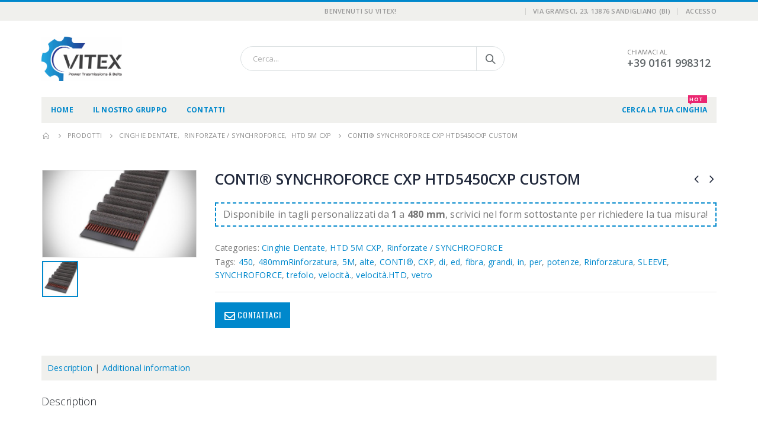

--- FILE ---
content_type: text/html; charset=UTF-8
request_url: https://www.vitex.it/prodotto/conti-synchroforce-cxp-htd5450cxp-custom/
body_size: 21760
content:
<!DOCTYPE html>
<html lang="it-IT">
<head>
<meta charset="UTF-8">
<!--[if IE]><meta http-equiv='X-UA-Compatible' content='IE=edge,chrome=1'><![endif]-->
<meta name="viewport" content="width=device-width, initial-scale=1.0, minimum-scale=1.0">
<link rel="profile" href="http://gmpg.org/xfn/11" />
<link rel="pingback" href="https://www.vitex.it/xmlrpc.php" />
<link rel="shortcut icon" href="http://PORTO_URI/images/logo/favicon.ico" type="image/x-icon" />
<link rel="apple-touch-icon" href="http://PORTO_URI/images/logo/apple-touch-icon.png">
<link rel="apple-touch-icon" sizes="120x120" href="http://PORTO_URI/images/logo/apple-touch-icon_120x120.png">
<link rel="apple-touch-icon" sizes="76x76" href="http://PORTO_URI/images/logo/apple-touch-icon_76x76.png">
<link rel="apple-touch-icon" sizes="152x152" href="http://PORTO_URI/images/logo/apple-touch-icon_152x152.png">
<style>
#wpadminbar #wp-admin-bar-p404_free_top_button .ab-icon:before {
content: "\f103";
color:red;
top: 2px;
}
</style>
<meta name='robots' content='index, follow, max-image-preview:large, max-snippet:-1, max-video-preview:-1' />
<!-- This site is optimized with the Yoast SEO plugin v23.5 - https://yoast.com/wordpress/plugins/seo/ -->
<title>CONTI® SYNCHROFORCE CXP HTD5450CXP  CUSTOM - Vitex</title>
<link rel="canonical" href="https://www.vitex.it/prodotto/conti-synchroforce-cxp-htd5450cxp-custom/" />
<meta property="og:locale" content="it_IT" />
<meta property="og:type" content="article" />
<meta property="og:title" content="CONTI® SYNCHROFORCE CXP HTD5450CXP  CUSTOM - Vitex" />
<meta property="og:description" content="Rinforzatura trefolo fibra di vetro grandi potenze ed alte velocità.HTD 450 5M SLEEVE CXP 480mmRinforzatura trefolo in fibra di vetro per grandi potenze ed alte velocità. CUSTOM" />
<meta property="og:url" content="https://www.vitex.it/prodotto/conti-synchroforce-cxp-htd5450cxp-custom/" />
<meta property="og:site_name" content="Vitex" />
<meta property="article:modified_time" content="2019-05-20T16:18:20+00:00" />
<meta property="og:image" content="https://www.vitex.it/wp-content/uploads/2019/03/vitex-cinghie-conti-synchroforce-cxp-master-ptg-ind.jpg" />
<meta property="og:image:width" content="749" />
<meta property="og:image:height" content="424" />
<meta property="og:image:type" content="image/jpeg" />
<meta name="twitter:card" content="summary_large_image" />
<script type="application/ld+json" class="yoast-schema-graph">{"@context":"https://schema.org","@graph":[{"@type":"WebPage","@id":"https://www.vitex.it/prodotto/conti-synchroforce-cxp-htd5450cxp-custom/","url":"https://www.vitex.it/prodotto/conti-synchroforce-cxp-htd5450cxp-custom/","name":"CONTI® SYNCHROFORCE CXP HTD5450CXP CUSTOM - Vitex","isPartOf":{"@id":"https://www.vitex.it/#website"},"primaryImageOfPage":{"@id":"https://www.vitex.it/prodotto/conti-synchroforce-cxp-htd5450cxp-custom/#primaryimage"},"image":{"@id":"https://www.vitex.it/prodotto/conti-synchroforce-cxp-htd5450cxp-custom/#primaryimage"},"thumbnailUrl":"https://www.vitex.it/wp-content/uploads/2019/03/vitex-cinghie-conti-synchroforce-cxp-master-ptg-ind.jpg","datePublished":"2019-05-20T16:18:12+00:00","dateModified":"2019-05-20T16:18:20+00:00","breadcrumb":{"@id":"https://www.vitex.it/prodotto/conti-synchroforce-cxp-htd5450cxp-custom/#breadcrumb"},"inLanguage":"it-IT","potentialAction":[{"@type":"ReadAction","target":["https://www.vitex.it/prodotto/conti-synchroforce-cxp-htd5450cxp-custom/"]}]},{"@type":"ImageObject","inLanguage":"it-IT","@id":"https://www.vitex.it/prodotto/conti-synchroforce-cxp-htd5450cxp-custom/#primaryimage","url":"https://www.vitex.it/wp-content/uploads/2019/03/vitex-cinghie-conti-synchroforce-cxp-master-ptg-ind.jpg","contentUrl":"https://www.vitex.it/wp-content/uploads/2019/03/vitex-cinghie-conti-synchroforce-cxp-master-ptg-ind.jpg","width":749,"height":424},{"@type":"BreadcrumbList","@id":"https://www.vitex.it/prodotto/conti-synchroforce-cxp-htd5450cxp-custom/#breadcrumb","itemListElement":[{"@type":"ListItem","position":1,"name":"Home","item":"https://www.vitex.it/"},{"@type":"ListItem","position":2,"name":"Prodotti","item":"https://www.vitex.it/prodotti/"},{"@type":"ListItem","position":3,"name":"CONTI® SYNCHROFORCE CXP HTD5450CXP CUSTOM"}]},{"@type":"WebSite","@id":"https://www.vitex.it/#website","url":"https://www.vitex.it/","name":"Vitex","description":"","potentialAction":[{"@type":"SearchAction","target":{"@type":"EntryPoint","urlTemplate":"https://www.vitex.it/?s={search_term_string}"},"query-input":{"@type":"PropertyValueSpecification","valueRequired":true,"valueName":"search_term_string"}}],"inLanguage":"it-IT"}]}</script>
<!-- / Yoast SEO plugin. -->
<link rel='dns-prefetch' href='//cdn.iubenda.com' />
<link rel="alternate" type="application/rss+xml" title="Vitex &raquo; Feed" href="https://www.vitex.it/feed/" />
<link rel="alternate" type="application/rss+xml" title="Vitex &raquo; Feed dei commenti" href="https://www.vitex.it/comments/feed/" />
<link rel="alternate" type="application/rss+xml" title="Vitex &raquo; CONTI® SYNCHROFORCE CXP HTD5450CXP   CUSTOM Feed dei commenti" href="https://www.vitex.it/prodotto/conti-synchroforce-cxp-htd5450cxp-custom/feed/" />
<link rel="alternate" title="oEmbed (JSON)" type="application/json+oembed" href="https://www.vitex.it/wp-json/oembed/1.0/embed?url=https%3A%2F%2Fwww.vitex.it%2Fprodotto%2Fconti-synchroforce-cxp-htd5450cxp-custom%2F" />
<link rel="alternate" title="oEmbed (XML)" type="text/xml+oembed" href="https://www.vitex.it/wp-json/oembed/1.0/embed?url=https%3A%2F%2Fwww.vitex.it%2Fprodotto%2Fconti-synchroforce-cxp-htd5450cxp-custom%2F&#038;format=xml" />
<!-- This site uses the Google Analytics by MonsterInsights plugin v9.1.1 - Using Analytics tracking - https://www.monsterinsights.com/ -->
<!-- Nota: MonsterInsights non è attualmente configurato su questo sito. Il proprietario del sito deve autenticarsi con Google Analytics nel pannello delle impostazioni di MonsterInsights. -->
<!-- No tracking code set -->
<!-- / Google Analytics by MonsterInsights -->
<style id='wp-img-auto-sizes-contain-inline-css' type='text/css'>
img:is([sizes=auto i],[sizes^="auto," i]){contain-intrinsic-size:3000px 1500px}
/*# sourceURL=wp-img-auto-sizes-contain-inline-css */
</style>
<!-- <link rel='stylesheet' id='wp-block-library-css' href='https://www.vitex.it/wp-includes/css/dist/block-library/style.min.css?ver=6.9' type='text/css' media='all' /> -->
<!-- <link rel='stylesheet' id='wc-blocks-style-css' href='https://www.vitex.it/wp-content/plugins/woocommerce/assets/client/blocks/wc-blocks.css?ver=wc-9.3.5' type='text/css' media='all' /> -->
<link rel="stylesheet" type="text/css" href="//www.vitex.it/wp-content/cache/wpfc-minified/2malh4p9/dkigy.css" media="all"/>
<style id='global-styles-inline-css' type='text/css'>
:root{--wp--preset--aspect-ratio--square: 1;--wp--preset--aspect-ratio--4-3: 4/3;--wp--preset--aspect-ratio--3-4: 3/4;--wp--preset--aspect-ratio--3-2: 3/2;--wp--preset--aspect-ratio--2-3: 2/3;--wp--preset--aspect-ratio--16-9: 16/9;--wp--preset--aspect-ratio--9-16: 9/16;--wp--preset--color--black: #000000;--wp--preset--color--cyan-bluish-gray: #abb8c3;--wp--preset--color--white: #ffffff;--wp--preset--color--pale-pink: #f78da7;--wp--preset--color--vivid-red: #cf2e2e;--wp--preset--color--luminous-vivid-orange: #ff6900;--wp--preset--color--luminous-vivid-amber: #fcb900;--wp--preset--color--light-green-cyan: #7bdcb5;--wp--preset--color--vivid-green-cyan: #00d084;--wp--preset--color--pale-cyan-blue: #8ed1fc;--wp--preset--color--vivid-cyan-blue: #0693e3;--wp--preset--color--vivid-purple: #9b51e0;--wp--preset--color--primary: #0088cc;--wp--preset--color--secondary: #e36159;--wp--preset--color--tertiary: #2baab1;--wp--preset--color--quaternary: #383f48;--wp--preset--color--dark: #2e353e;--wp--preset--color--light: #ffffff;--wp--preset--gradient--vivid-cyan-blue-to-vivid-purple: linear-gradient(135deg,rgb(6,147,227) 0%,rgb(155,81,224) 100%);--wp--preset--gradient--light-green-cyan-to-vivid-green-cyan: linear-gradient(135deg,rgb(122,220,180) 0%,rgb(0,208,130) 100%);--wp--preset--gradient--luminous-vivid-amber-to-luminous-vivid-orange: linear-gradient(135deg,rgb(252,185,0) 0%,rgb(255,105,0) 100%);--wp--preset--gradient--luminous-vivid-orange-to-vivid-red: linear-gradient(135deg,rgb(255,105,0) 0%,rgb(207,46,46) 100%);--wp--preset--gradient--very-light-gray-to-cyan-bluish-gray: linear-gradient(135deg,rgb(238,238,238) 0%,rgb(169,184,195) 100%);--wp--preset--gradient--cool-to-warm-spectrum: linear-gradient(135deg,rgb(74,234,220) 0%,rgb(151,120,209) 20%,rgb(207,42,186) 40%,rgb(238,44,130) 60%,rgb(251,105,98) 80%,rgb(254,248,76) 100%);--wp--preset--gradient--blush-light-purple: linear-gradient(135deg,rgb(255,206,236) 0%,rgb(152,150,240) 100%);--wp--preset--gradient--blush-bordeaux: linear-gradient(135deg,rgb(254,205,165) 0%,rgb(254,45,45) 50%,rgb(107,0,62) 100%);--wp--preset--gradient--luminous-dusk: linear-gradient(135deg,rgb(255,203,112) 0%,rgb(199,81,192) 50%,rgb(65,88,208) 100%);--wp--preset--gradient--pale-ocean: linear-gradient(135deg,rgb(255,245,203) 0%,rgb(182,227,212) 50%,rgb(51,167,181) 100%);--wp--preset--gradient--electric-grass: linear-gradient(135deg,rgb(202,248,128) 0%,rgb(113,206,126) 100%);--wp--preset--gradient--midnight: linear-gradient(135deg,rgb(2,3,129) 0%,rgb(40,116,252) 100%);--wp--preset--font-size--small: 13px;--wp--preset--font-size--medium: 20px;--wp--preset--font-size--large: 36px;--wp--preset--font-size--x-large: 42px;--wp--preset--font-family--inter: "Inter", sans-serif;--wp--preset--font-family--cardo: Cardo;--wp--preset--spacing--20: 0.44rem;--wp--preset--spacing--30: 0.67rem;--wp--preset--spacing--40: 1rem;--wp--preset--spacing--50: 1.5rem;--wp--preset--spacing--60: 2.25rem;--wp--preset--spacing--70: 3.38rem;--wp--preset--spacing--80: 5.06rem;--wp--preset--shadow--natural: 6px 6px 9px rgba(0, 0, 0, 0.2);--wp--preset--shadow--deep: 12px 12px 50px rgba(0, 0, 0, 0.4);--wp--preset--shadow--sharp: 6px 6px 0px rgba(0, 0, 0, 0.2);--wp--preset--shadow--outlined: 6px 6px 0px -3px rgb(255, 255, 255), 6px 6px rgb(0, 0, 0);--wp--preset--shadow--crisp: 6px 6px 0px rgb(0, 0, 0);}:where(.is-layout-flex){gap: 0.5em;}:where(.is-layout-grid){gap: 0.5em;}body .is-layout-flex{display: flex;}.is-layout-flex{flex-wrap: wrap;align-items: center;}.is-layout-flex > :is(*, div){margin: 0;}body .is-layout-grid{display: grid;}.is-layout-grid > :is(*, div){margin: 0;}:where(.wp-block-columns.is-layout-flex){gap: 2em;}:where(.wp-block-columns.is-layout-grid){gap: 2em;}:where(.wp-block-post-template.is-layout-flex){gap: 1.25em;}:where(.wp-block-post-template.is-layout-grid){gap: 1.25em;}.has-black-color{color: var(--wp--preset--color--black) !important;}.has-cyan-bluish-gray-color{color: var(--wp--preset--color--cyan-bluish-gray) !important;}.has-white-color{color: var(--wp--preset--color--white) !important;}.has-pale-pink-color{color: var(--wp--preset--color--pale-pink) !important;}.has-vivid-red-color{color: var(--wp--preset--color--vivid-red) !important;}.has-luminous-vivid-orange-color{color: var(--wp--preset--color--luminous-vivid-orange) !important;}.has-luminous-vivid-amber-color{color: var(--wp--preset--color--luminous-vivid-amber) !important;}.has-light-green-cyan-color{color: var(--wp--preset--color--light-green-cyan) !important;}.has-vivid-green-cyan-color{color: var(--wp--preset--color--vivid-green-cyan) !important;}.has-pale-cyan-blue-color{color: var(--wp--preset--color--pale-cyan-blue) !important;}.has-vivid-cyan-blue-color{color: var(--wp--preset--color--vivid-cyan-blue) !important;}.has-vivid-purple-color{color: var(--wp--preset--color--vivid-purple) !important;}.has-black-background-color{background-color: var(--wp--preset--color--black) !important;}.has-cyan-bluish-gray-background-color{background-color: var(--wp--preset--color--cyan-bluish-gray) !important;}.has-white-background-color{background-color: var(--wp--preset--color--white) !important;}.has-pale-pink-background-color{background-color: var(--wp--preset--color--pale-pink) !important;}.has-vivid-red-background-color{background-color: var(--wp--preset--color--vivid-red) !important;}.has-luminous-vivid-orange-background-color{background-color: var(--wp--preset--color--luminous-vivid-orange) !important;}.has-luminous-vivid-amber-background-color{background-color: var(--wp--preset--color--luminous-vivid-amber) !important;}.has-light-green-cyan-background-color{background-color: var(--wp--preset--color--light-green-cyan) !important;}.has-vivid-green-cyan-background-color{background-color: var(--wp--preset--color--vivid-green-cyan) !important;}.has-pale-cyan-blue-background-color{background-color: var(--wp--preset--color--pale-cyan-blue) !important;}.has-vivid-cyan-blue-background-color{background-color: var(--wp--preset--color--vivid-cyan-blue) !important;}.has-vivid-purple-background-color{background-color: var(--wp--preset--color--vivid-purple) !important;}.has-black-border-color{border-color: var(--wp--preset--color--black) !important;}.has-cyan-bluish-gray-border-color{border-color: var(--wp--preset--color--cyan-bluish-gray) !important;}.has-white-border-color{border-color: var(--wp--preset--color--white) !important;}.has-pale-pink-border-color{border-color: var(--wp--preset--color--pale-pink) !important;}.has-vivid-red-border-color{border-color: var(--wp--preset--color--vivid-red) !important;}.has-luminous-vivid-orange-border-color{border-color: var(--wp--preset--color--luminous-vivid-orange) !important;}.has-luminous-vivid-amber-border-color{border-color: var(--wp--preset--color--luminous-vivid-amber) !important;}.has-light-green-cyan-border-color{border-color: var(--wp--preset--color--light-green-cyan) !important;}.has-vivid-green-cyan-border-color{border-color: var(--wp--preset--color--vivid-green-cyan) !important;}.has-pale-cyan-blue-border-color{border-color: var(--wp--preset--color--pale-cyan-blue) !important;}.has-vivid-cyan-blue-border-color{border-color: var(--wp--preset--color--vivid-cyan-blue) !important;}.has-vivid-purple-border-color{border-color: var(--wp--preset--color--vivid-purple) !important;}.has-vivid-cyan-blue-to-vivid-purple-gradient-background{background: var(--wp--preset--gradient--vivid-cyan-blue-to-vivid-purple) !important;}.has-light-green-cyan-to-vivid-green-cyan-gradient-background{background: var(--wp--preset--gradient--light-green-cyan-to-vivid-green-cyan) !important;}.has-luminous-vivid-amber-to-luminous-vivid-orange-gradient-background{background: var(--wp--preset--gradient--luminous-vivid-amber-to-luminous-vivid-orange) !important;}.has-luminous-vivid-orange-to-vivid-red-gradient-background{background: var(--wp--preset--gradient--luminous-vivid-orange-to-vivid-red) !important;}.has-very-light-gray-to-cyan-bluish-gray-gradient-background{background: var(--wp--preset--gradient--very-light-gray-to-cyan-bluish-gray) !important;}.has-cool-to-warm-spectrum-gradient-background{background: var(--wp--preset--gradient--cool-to-warm-spectrum) !important;}.has-blush-light-purple-gradient-background{background: var(--wp--preset--gradient--blush-light-purple) !important;}.has-blush-bordeaux-gradient-background{background: var(--wp--preset--gradient--blush-bordeaux) !important;}.has-luminous-dusk-gradient-background{background: var(--wp--preset--gradient--luminous-dusk) !important;}.has-pale-ocean-gradient-background{background: var(--wp--preset--gradient--pale-ocean) !important;}.has-electric-grass-gradient-background{background: var(--wp--preset--gradient--electric-grass) !important;}.has-midnight-gradient-background{background: var(--wp--preset--gradient--midnight) !important;}.has-small-font-size{font-size: var(--wp--preset--font-size--small) !important;}.has-medium-font-size{font-size: var(--wp--preset--font-size--medium) !important;}.has-large-font-size{font-size: var(--wp--preset--font-size--large) !important;}.has-x-large-font-size{font-size: var(--wp--preset--font-size--x-large) !important;}
/*# sourceURL=global-styles-inline-css */
</style>
<style id='classic-theme-styles-inline-css' type='text/css'>
/*! This file is auto-generated */
.wp-block-button__link{color:#fff;background-color:#32373c;border-radius:9999px;box-shadow:none;text-decoration:none;padding:calc(.667em + 2px) calc(1.333em + 2px);font-size:1.125em}.wp-block-file__button{background:#32373c;color:#fff;text-decoration:none}
/*# sourceURL=/wp-includes/css/classic-themes.min.css */
</style>
<!-- <link rel='stylesheet' id='contact-form-7-css' href='https://www.vitex.it/wp-content/plugins/contact-form-7/includes/css/styles.css?ver=6.1.4' type='text/css' media='all' /> -->
<!-- <link rel='stylesheet' id='rs-plugin-settings-css' href='https://www.vitex.it/wp-content/plugins/revslider/public/assets/css/settings.css?ver=5.4.8' type='text/css' media='all' /> -->
<link rel="stylesheet" type="text/css" href="//www.vitex.it/wp-content/cache/wpfc-minified/gleo9iv/2rmt7.css" media="all"/>
<style id='rs-plugin-settings-inline-css' type='text/css'>
#rs-demo-id {}
.tparrows:before{color:#0088cc;text-shadow:0 0 3px #fff;}.revslider-initialised .tp-loader{z-index:18;}
/*# sourceURL=rs-plugin-settings-inline-css */
</style>
<!-- <link rel='stylesheet' id='rgbsoluzioniweb-dynamic-boxes-css' href='https://www.vitex.it/wp-content/plugins/rgbsoluzioniweb-dynamic-boxes/dynamic-boxes-style.css?ver=6.9' type='text/css' media='all' /> -->
<!-- <link rel='stylesheet' id='searchandfilter-css' href='https://www.vitex.it/wp-content/plugins/search-filter/style.css?ver=1' type='text/css' media='all' /> -->
<link rel="stylesheet" type="text/css" href="//www.vitex.it/wp-content/cache/wpfc-minified/31n617o7/bn8n6.css" media="all"/>
<style id='woocommerce-inline-inline-css' type='text/css'>
.woocommerce form .form-row .required { visibility: visible; }
/*# sourceURL=woocommerce-inline-inline-css */
</style>
<!-- <link rel='stylesheet' id='aws-style-css' href='https://www.vitex.it/wp-content/plugins/advanced-woo-search/assets/css/common.min.css?ver=3.17' type='text/css' media='all' /> -->
<!-- <link rel='stylesheet' id='js_composer_front-css' href='https://www.vitex.it/wp-content/plugins/js_composer/assets/css/js_composer.min.css?ver=6.0.3' type='text/css' media='all' /> -->
<!-- <link rel='stylesheet' id='bootstrap-css' href='https://www.vitex.it/wp-content/uploads/porto_styles/bootstrap.css?ver=4.11.5' type='text/css' media='all' /> -->
<!-- <link rel='stylesheet' id='porto-plugins-css' href='https://www.vitex.it/wp-content/themes/porto/css/plugins.css?ver=6.9' type='text/css' media='all' /> -->
<!-- <link rel='stylesheet' id='porto-theme-css' href='https://www.vitex.it/wp-content/themes/porto/css/theme.css?ver=6.9' type='text/css' media='all' /> -->
<!-- <link rel='stylesheet' id='porto-shortcodes-css' href='https://www.vitex.it/wp-content/uploads/porto_styles/shortcodes.css?ver=4.11.5' type='text/css' media='all' /> -->
<!-- <link rel='stylesheet' id='porto-theme-shop-css' href='https://www.vitex.it/wp-content/themes/porto/css/theme_shop.css?ver=6.9' type='text/css' media='all' /> -->
<!-- <link rel='stylesheet' id='porto-dynamic-style-css' href='https://www.vitex.it/wp-content/uploads/porto_styles/dynamic_style.css?ver=4.11.5' type='text/css' media='all' /> -->
<!-- <link rel='stylesheet' id='porto-style-css' href='https://www.vitex.it/wp-content/themes/porto/style.css?ver=6.9' type='text/css' media='all' /> -->
<link rel="stylesheet" type="text/css" href="//www.vitex.it/wp-content/cache/wpfc-minified/kbmrzz9k/dkigy.css" media="all"/>
<style id='porto-style-inline-css' type='text/css'>
#header .logo,.side-header-narrow-bar-logo{max-width:170px;}@media (min-width:1170px){#header .logo{max-width:250px;}}@media (max-width:991px){#header .logo{max-width:110px;}}@media (max-width:767px){#header .logo{max-width:110px;}}#header.sticky-header .logo{width:87.5px;}#header,.sticky-header .header-main.sticky{border-top:3px solid #0088cc}@media (min-width:992px){}.page-top ul.breadcrumb > li.home{display:inline-block;}.page-top ul.breadcrumb > li.home a{position:relative;width:14px;text-indent:-9999px;}.page-top ul.breadcrumb > li.home a:after{content:"\e883";font-family:'porto';position:absolute;left:0;top:0;text-indent:0;}.product-images .img-thumbnail .inner,.product-images .img-thumbnail .inner img{-webkit-transform:none;transform:none;}.single-product .product-summary-wrap .share-links a{background:#4c4c4c;}.product-layout-default .variations{display:block;}.product-layout-default .variations:after{content:'';position:absolute;border-top:1px solid #ebebeb;}.product-layout-default .variations tr:last-child td{padding-bottom:20px;}#login-form-popup{position:relative;width:80%;max-width:872px;margin-left:auto;margin-right:auto;}#login-form-popup .featured-box{margin-bottom:0;box-shadow:none;border:none;}#login-form-popup .featured-box .box-content{padding:25px 35px;}#login-form-popup .featured-box h2{text-transform:uppercase;font-size:15px;letter-spacing:0.05em;font-weight:600;color:#1d2127;line-height:2;}.porto-social-login-section{background:#f4f4f2;text-align:center;padding:20px 20px 25px;}.porto-social-login-section p{text-transform:uppercase;font-size:12px;color:#121214;font-weight:600;margin-bottom:8px;}#login-form-popup .col2-set{margin-left:-20px;margin-right:-20px;}#login-form-popup .col-1,#login-form-popup .col-2{padding-left:20px;padding-right:20px;}@media (min-width:992px){#login-form-popup .col-1{border-right:1px solid #f5f6f6;}}#login-form-popup .input-text{box-shadow:none;padding-top:10px;padding-bottom:10px;border-color:#ddd;border-radius:2px;}#login-form-popup form label{font-size:12px;line-height:1;}#login-form-popup .form-row{margin-bottom:20px;}#login-form-popup .button{border-radius:2px;padding:10px 24px;text-transform:uppercase;text-shadow:none;font-family:Oswald;font-size:12px;letter-spacing:0.025em;color:#fff;}#login-form-popup label.inline{margin-top:15px;float:right;position:relative;cursor:pointer;line-height:1.5;}#login-form-popup label.inline input[type=checkbox]{opacity:0;margin-right:8px;margin-top:0;margin-bottom:0;}#login-form-popup label.inline span:before{content:'';position:absolute;border:1px solid #ddd;border-radius:1px;width:16px;height:16px;left:0;top:0;text-align:center;line-height:15px;font-family:'Font Awesome 5 Free';font-weight:900;font-size:9px;color:#aaa;}#login-form-popup label.inline input[type=checkbox]:checked + span:before{content:'\f00c';}#login-form-popup .social-button{text-decoration:none;margin-left:10px;margin-right:10px;}#login-form-popup .social-button i{font-size:16px;margin-right:8px;}#login-form-popup p.status{color:#121214;}#login-form-popup .lost_password{margin-top:-15px;font-size:13px;margin-bottom:0;}.porto-social-login-section .google-plus{background:#dd4e31;}.porto-social-login-section .facebook{background:#3a589d;}.porto-social-login-section .twitter{background:#1aa9e1;}#login-form-popup{max-width:480px;}html.panel-opened body > .mfp-bg{z-index:9042;}html.panel-opened body > .mfp-wrap{z-index:9043;}.single-product .product-summary-wrap .price{font-family:'Oswald';font-weight:500;}.text-bold{font-weight:700;}.page-top{padding:10px 0;min-height:44px;}.main-content,.left-sidebar,.right-sidebar{padding-top:0;}#header .searchform button{width:46px;padding:0;}#header .header-contact span{margin-top:-2px;display:inline-block;font-size:11px;text-align:left;letter-spacing:0;}#header .header-contact span b{font-size:18px;font-weight:600;display:block;line-height:15px;letter-spacing:0;color:#606669 !important;}.home #header .main-menu-wrap{margin-bottom:10px;}#header.sticky-header .main-menu-wrap #main-menu .mega-menu > li.menu-item > a,#header.sticky-header .main-menu-wrap #main-menu .mega-menu .menu-custom-block a,#header.sticky-header .main-menu-wrap #main-menu .mega-menu .menu-custom-block span{padding:6px 12px}#header .top-links>li.menu-item:after{margin-right:6px;}.home-ads img{width:100%;}.home-ads div.wpb_single_image .vc_single_image-wrapper{display:block;}.post-item.style-4 .thumb-info{padding:10px}.thumb-info-caption-text h2{color:#2b2b2d;font-size:18px;line-height:22px;font-weight:400;margin-top:10px!important}.thumb-info-caption-text a{text-decoration:none!important}.thumb-info-side-image{border:none!important}.thumb-info-caption-text .post-excerpt{line-height:24px;color:#687176}.thumb-info-caption-text .read-more.read-more-block{margin-left:18px;font-family:'Oswald';text-transform:uppercase;font-size:12px;letter-spacing:.05em;color:#fff;background-color:#2b2b2d;padding:9px 16px;border-radius:2px;display:table;margin-top:20px!important;line-height:17px;font-weight:300}.thumb-info-caption-text .read-more.read-more-block i{display:none}.thumb-info-caption-text .post-meta{position:absolute;top:17px;left:17px;background-color:#08c;text-align:center;font-family:'Oswald';color:#fff;font-weight:400;padding:10px 8px 8px;font-size:16px!important;width:45px;letter-spacing:.05em;font-weight:400;text-transform:uppercase;}.thumb-info-side-image .thumb-info-caption .thumb-info-caption-text{padding:0;}.thumb-info > a{pointer-events:none}@media (max-width:767px){.thumb-info-side-image .thumb-info-side-image-wrapper{float:none;margin-right:0;margin-bottom:15px;}.thumb-info-caption-text .read-more.read-more-block{margin-left:0;}}.owl-carousel.nav-inside-center .owl-dots{right:auto;left:50%;transform:translateX(-50%);-webkit-transform:translateX(-50%);}.owl-carousel .owl-dots .owl-dot span{width :11px;height:3px;margin:5px;background:#a0a09f;}.owl-carousel .owl-dots .owl-dot.active span{background-color:#2b2b2d;}.owl-carousel .owl-next,.owl-carousel .owl-prev{color:#3a3a3a !important;background:transparent !important;text-shadow:none !important;}.main-content .owl-carousel .owl-next,.main-content .owl-carousel .owl-prev{font-size:22px!important;}.home-slider .owl-carousel .owl-next,.home-slider .owl-carousel .owl-prev{font-size:36px!important;color:#0088cc !important;}.home-slider .owl-carousel .owl-prev{left:10px !important;}.home-slider .owl-carousel .owl-next{right:10px !important;}.home .owl-carousel .owl-nav .owl-next:before{content:"\e828"!important}.home .owl-carousel .owl-nav .owl-prev:before{content:"\e829"!important}.owl-carousel.show-nav-title .owl-nav .owl-prev{left:-40px;}.home .post-carousel .thumb-info .zoom{display:none;}.star-rating span:before{color:#2b2b2c;}.product-image{border:none;}#mini-cart .buttons a{background:#010204;}#mini-cart.minicart-arrow-alt .cart-head::after{right:9px;color:#606669}.product-image .inner{border:none;}ul.products li.product-col.show-outimage-q-onimage-alt .add_to_cart_button,ul.products li.product-col.show-outimage-q-onimage-alt .add_to_cart_read_more{background:#f4f4f4;}ul.products li.product:hover .add-links .add_to_cart_button,ul.products li.product:hover .add-links .add_to_cart_read_more{background:#2b2b2d;border-color:#2b2b2d;}.products-slider.owl-carousel .product{margin-bottom:25px;margin-top:10px;}.products-slider.owl-carousel .owl-item:hover{z-index:2;}ul.products li.product-col .product-inner{background:#fff;}ul.products li.product-col h3{color:#5f5f5f;}ul.products .price,ul.product_list_widget li .product-details .amount,.widget ul.product_list_widget li .product-details .amount{font-family:'Oswald';font-weight:400;letter-spacing:0.005em;}ul.products li.product-col .price{font-size:18px;color:#2b2b2d;}ul.products li.product-col:hover .product-inner{box-shadow:0 5px 35px 0px rgba(0,0,0,0.1);}.add-links .add_to_cart_button,.add-links .add_to_cart_read_more,.add-links .quickview,.yith-wcwl-add-to-wishlist a,.yith-wcwl-add-to-wishlist span{border:none;background-color:#f4f4f4;}ul.products li.product-col .rating-wrap{margin-bottom:10px;margin-top:20px;}.add-links .add_to_cart_button:hover,.add-links .add_to_cart_read_more:hover,.add-links .add_to_cart_button:focus,.add-links .add_to_cart_read_more:focus{background-color:#0188cc;color:#fff;}.add-links .add_to_cart_button{padding:0 1.2em;color:#6f6e6b;}ul.products li.product-col:hover .add-links .add_to_cart_button{padding:0 .7143em;}.add-links .add_to_cart_button:before{display:none;}ul.products li.product-col:hover .add-links .add_to_cart_button:before{display:inline-block;}ul.products li.product-col h3{padding-left:20px;padding-right:20px;}ul.list li.product-col h3{padding-left:0;padding-right:0;}.product-image .labels .onhot,.product-image .labels .onsale{border-radius:12px;padding-left:0.8em;padding-right:0.8em;}.products-slider.owl-carousel .owl-stage-outer{padding-left:5px;padding-right:5px;margin-left:-5px;margin-right:-5px;}@media (max-width:575px){.products-slider.owl-carousel .owl-stage-outer{padding-left:2px;padding-right:2px;margin-left:-2px;margin-right:-2px;}}.single-product .sidebar-content{padding-bottom:25px;}#footer .widget .widget_wysija{max-width:none;}#footer .footer-bottom{display:none}#footer .vc_icon_element-icon{font-size:19px!important;line-height:16px!important}#footer .widget_wysija_cont p label{display:none;}#footer .widget_wysija_cont .wysija-paragraph{width:auto;}#footer .widget_wysija .wysija-input{width:100%;max-width:350px;height:48px;color:#686865;font-size:14px;border-radius:30px 0 0 30px;box-shadow:none;padding-left:25px;border:none;}#footer .widget_wysija_cont .wysija-submit{width:120px;height:48px;text-transform:uppercase;font-size:14px;border-radius:0 30px 30px 0}.widget{margin-bottom:24px;margin-top:24px}#footer .widget p{margin-top:0;margin-bottom:17px;line-height:18px}#footer .widget .custom-line-height-20 p{line-height:20px}html #topcontrol{width:40px;height:40px;right:15px;border-radius:5px 5px 0 0;}.newsletter-popup-form .formError .formErrorContent{color:#fff !important;width:165px;}.newsletter-popup-form .wysija-submit:hover{background:#e6e6e6;}.newsletter-popup-form{position:relative;max-width:700px;width:100%;margin-left:auto;margin-right:auto;box-shadow:0 10px 25px rgba(0,0,0,0.5);background:url(//sw-themes.com/porto_dummy/wp-content/uploads/2016/06/newsletter_popup_bg.jpg) no-repeat;background-size:cover;padding:30px 30px 10px;background-position:bottom right;}.newsletter-popup-form .porto-modal-content{max-width:332px;padding:0;text-align:center;width:100%;background:none;}.newsletter-popup-form h2{color:#313131;font-size:16px;font-weight:700;letter-spacing:0;margin:20px 0 12px;}.newsletter-popup-form .widget_wysija{color:#444;font-size:13px;line-height:1.4;}.newsletter-popup-form .widget_wysija:after{content:'';display:block;clear:both;}.newsletter-popup-form .wysija-paragraph{float:left;margin-top:0;text-align:left;width:83%;margin-bottom:15px;}.newsletter-popup-form .wysija-submit{background:#fff;border-color:#ccc;border-radius:0 5px 5px 0;color:#686868;float:left;margin-left:-2px;margin-top:0;padding:0 12px;height:34px;}.newsletter-popup-form .wysija-input{border:1px solid #ccc;border-radius:5px 0 0 5px;box-shadow:0 1px 1px rgba(0,0,0,0.075) inset;color:#bfbfa6;font-size:13px;padding:7px 12px;width:100%;}.newsletter-popup-form .checkbox{color:#777;font-size:11px;}.newsletter-notification-form > .vc_column-inner{padding-top:0 !important;}.rtl .newsletter-popup-form .wysija-paragraph{float:right;text-align:right;}.rtl .newsletter-popup-form .wysija-submit{border-radius:5px 0 0 5px;float:right;margin-right:-2px;margin-left:0;}.rtl .newsletter-popup-form .wysija-input{border-radius:0 5px 5px 0;}.rtl #topcontrol{left:15px;}.rtl #header .top-links>li.menu-item:after{margin-left:6px;}.rtl #mini-cart.minicart-arrow-alt .cart-head::after{left:9px;right:auto;}.rtl .thumb-info-caption-text .post-meta{left:auto;right:17px;}.rtl .thumb-info-caption-text .post-excerpt{padding-left:30px;padding-right:initial;}@media (max-width:767px){.rtl .thumb-info-side-image .thumb-info-side-image-wrapper{float:none;margin-right:15px;margin-left:0;}.rtl .thumb-info-caption-text .read-more.read-more-block{margin-right:0;}}.rtl.home .owl-carousel .owl-nav .owl-prev:before{content:"\e828" !important;}.rtl.home .owl-carousel .owl-nav .owl-next:before{content:"\e829" !important;}.rtl .thumb-info-caption-text .read-more.read-more-block{margin-right:18px;margin-left:0;}.rtl #footer .widget_wysija .wysija-input{border-radius:0 30px 30px 0;}.rtl #footer .widget_wysija_cont .wysija-submit{border-radius:30px 0 0 30px;}
/*# sourceURL=porto-style-inline-css */
</style>
<!-- <link rel='stylesheet' id='styles-child-css' href='https://www.vitex.it/wp-content/themes/porto-child/style.css?ver=6.9' type='text/css' media='all' /> -->
<link rel="stylesheet" type="text/css" href="//www.vitex.it/wp-content/cache/wpfc-minified/f6ddoi9w/bn8n5.css" media="all"/>
<script type="text/template" id="tmpl-variation-template">
<div class="woocommerce-variation-description">{{{ data.variation.variation_description }}}</div>
<div class="woocommerce-variation-price">{{{ data.variation.price_html }}}</div>
<div class="woocommerce-variation-availability">{{{ data.variation.availability_html }}}</div>
</script>
<script type="text/template" id="tmpl-unavailable-variation-template">
<p role="alert">Sorry, this product is unavailable. Please choose a different combination.</p>
</script>
<script  type="text/javascript" class=" _iub_cs_skip" type="text/javascript" id="iubenda-head-inline-scripts-0">
/* <![CDATA[ */
var _iub = _iub || [];
_iub.csConfiguration = {"lang":"it","siteId":1617866,"consentOnScroll":false,"reloadOnConsent":true,"cookiePolicyId":96687004, "banner":{ "acceptButtonDisplay":true,"customizeButtonDisplay":true,"position":"float-bottom-center","zIndex":"999" }};
//# sourceURL=iubenda-head-inline-scripts-0
/* ]]> */
</script>
<script  type="text/javascript" charset="UTF-8" async="" class=" _iub_cs_skip" type="text/javascript" src="//cdn.iubenda.com/cs/iubenda_cs.js?ver=3.11.1" id="iubenda-head-scripts-0-js"></script>
<script src='//www.vitex.it/wp-content/cache/wpfc-minified/l0wu7xfx/fxa29.js' type="text/javascript"></script>
<!-- <script type="text/javascript" src="https://www.vitex.it/wp-includes/js/jquery/jquery.min.js?ver=3.7.1" id="jquery-core-js"></script> -->
<!-- <script type="text/javascript" src="https://www.vitex.it/wp-includes/js/jquery/jquery-migrate.min.js?ver=3.4.1" id="jquery-migrate-js"></script> -->
<!-- <script type="text/javascript" src="https://www.vitex.it/wp-content/plugins/revslider/public/assets/js/jquery.themepunch.tools.min.js?ver=5.4.8" id="tp-tools-js"></script> -->
<!-- <script type="text/javascript" src="https://www.vitex.it/wp-content/plugins/revslider/public/assets/js/jquery.themepunch.revolution.min.js?ver=5.4.8" id="revmin-js"></script> -->
<!-- <script type="text/javascript" src="https://www.vitex.it/wp-content/plugins/woocommerce/assets/js/jquery-blockui/jquery.blockUI.min.js?ver=2.7.0-wc.9.3.5" id="jquery-blockui-js" data-wp-strategy="defer"></script> -->
<script type="text/javascript" id="wc-add-to-cart-js-extra">
/* <![CDATA[ */
var wc_add_to_cart_params = {"ajax_url":"/wp-admin/admin-ajax.php","wc_ajax_url":"/?wc-ajax=%%endpoint%%","i18n_view_cart":"View cart","cart_url":"https://www.vitex.it/cart/","is_cart":"","cart_redirect_after_add":"no"};
//# sourceURL=wc-add-to-cart-js-extra
/* ]]> */
</script>
<script src='//www.vitex.it/wp-content/cache/wpfc-minified/jr0phr7a/fxadd.js' type="text/javascript"></script>
<!-- <script type="text/javascript" src="https://www.vitex.it/wp-content/plugins/woocommerce/assets/js/frontend/add-to-cart.min.js?ver=9.3.5" id="wc-add-to-cart-js" data-wp-strategy="defer"></script> -->
<script type="text/javascript" id="wc-single-product-js-extra">
/* <![CDATA[ */
var wc_single_product_params = {"i18n_required_rating_text":"Please select a rating","review_rating_required":"yes","flexslider":{"rtl":false,"animation":"slide","smoothHeight":true,"directionNav":false,"controlNav":"thumbnails","slideshow":false,"animationSpeed":500,"animationLoop":false,"allowOneSlide":false},"zoom_enabled":"","zoom_options":[],"photoswipe_enabled":"","photoswipe_options":{"shareEl":false,"closeOnScroll":false,"history":false,"hideAnimationDuration":0,"showAnimationDuration":0},"flexslider_enabled":""};
//# sourceURL=wc-single-product-js-extra
/* ]]> */
</script>
<script src='//www.vitex.it/wp-content/cache/wpfc-minified/f5d8cs09/fxadd.js' type="text/javascript"></script>
<!-- <script type="text/javascript" src="https://www.vitex.it/wp-content/plugins/woocommerce/assets/js/frontend/single-product.min.js?ver=9.3.5" id="wc-single-product-js" defer="defer" data-wp-strategy="defer"></script> -->
<!-- <script type="text/javascript" src="https://www.vitex.it/wp-content/plugins/woocommerce/assets/js/js-cookie/js.cookie.min.js?ver=2.1.4-wc.9.3.5" id="js-cookie-js" defer="defer" data-wp-strategy="defer"></script> -->
<script type="text/javascript" id="woocommerce-js-extra">
/* <![CDATA[ */
var woocommerce_params = {"ajax_url":"/wp-admin/admin-ajax.php","wc_ajax_url":"/?wc-ajax=%%endpoint%%"};
//# sourceURL=woocommerce-js-extra
/* ]]> */
</script>
<script src='//www.vitex.it/wp-content/cache/wpfc-minified/qxnw4xzs/fxadd.js' type="text/javascript"></script>
<!-- <script type="text/javascript" src="https://www.vitex.it/wp-content/plugins/woocommerce/assets/js/frontend/woocommerce.min.js?ver=9.3.5" id="woocommerce-js" defer="defer" data-wp-strategy="defer"></script> -->
<!-- <script type="text/javascript" src="https://www.vitex.it/wp-content/plugins/js_composer/assets/js/vendors/woocommerce-add-to-cart.js?ver=6.0.3" id="vc_woocommerce-add-to-cart-js-js"></script> -->
<!-- <script type="text/javascript" src="https://www.vitex.it/wp-includes/js/underscore.min.js?ver=1.13.7" id="underscore-js"></script> -->
<script type="text/javascript" id="wp-util-js-extra">
/* <![CDATA[ */
var _wpUtilSettings = {"ajax":{"url":"/wp-admin/admin-ajax.php"}};
//# sourceURL=wp-util-js-extra
/* ]]> */
</script>
<script src='//www.vitex.it/wp-content/cache/wpfc-minified/4aum8bl/fxadd.js' type="text/javascript"></script>
<!-- <script type="text/javascript" src="https://www.vitex.it/wp-includes/js/wp-util.min.js?ver=6.9" id="wp-util-js"></script> -->
<script type="text/javascript" id="wc-add-to-cart-variation-js-extra">
/* <![CDATA[ */
var wc_add_to_cart_variation_params = {"wc_ajax_url":"/?wc-ajax=%%endpoint%%","i18n_no_matching_variations_text":"Sorry, no products matched your selection. Please choose a different combination.","i18n_make_a_selection_text":"Please select some product options before adding this product to your cart.","i18n_unavailable_text":"Sorry, this product is unavailable. Please choose a different combination."};
//# sourceURL=wc-add-to-cart-variation-js-extra
/* ]]> */
</script>
<script src='//www.vitex.it/wp-content/cache/wpfc-minified/2boicafb/fxadd.js' type="text/javascript"></script>
<!-- <script type="text/javascript" src="https://www.vitex.it/wp-content/plugins/woocommerce/assets/js/frontend/add-to-cart-variation.min.js?ver=9.3.5" id="wc-add-to-cart-variation-js" defer="defer" data-wp-strategy="defer"></script> -->
<link rel="https://api.w.org/" href="https://www.vitex.it/wp-json/" /><link rel="alternate" title="JSON" type="application/json" href="https://www.vitex.it/wp-json/wp/v2/product/96160" /><link rel="EditURI" type="application/rsd+xml" title="RSD" href="https://www.vitex.it/xmlrpc.php?rsd" />
<meta name="generator" content="WordPress 6.9" />
<meta name="generator" content="WooCommerce 9.3.5" />
<link rel='shortlink' href='https://www.vitex.it/?p=96160' />
<script type="text/javascript">var ajaxurl = "https://www.vitex.it/wp-admin/admin-ajax.php";</script>		<script type="text/javascript">
WebFontConfig = {
google: { families: [ 'Open+Sans:200,300,400,700,800,600','Shadows+Into+Light:200,300,400,700,800,600','Playfair+Display:200,300,400,700,800,600','Oswald:200,300,400,700,800,600' ] }
};
(function(d) {
var wf = d.createElement('script'), s = d.scripts[0];
wf.src = 'https://www.vitex.it/wp-content/themes/porto/js/libs/webfont.js';
wf.async = true;
s.parentNode.insertBefore(wf, s);
})(document);</script>
<noscript><style>.woocommerce-product-gallery{ opacity: 1 !important; }</style></noscript>
<meta name="generator" content="Powered by WPBakery Page Builder - drag and drop page builder for WordPress."/>
<meta name="generator" content="Powered by Slider Revolution 5.4.8 - responsive, Mobile-Friendly Slider Plugin for WordPress with comfortable drag and drop interface." />
<style class='wp-fonts-local' type='text/css'>
@font-face{font-family:Inter;font-style:normal;font-weight:300 900;font-display:fallback;src:url('https://www.vitex.it/wp-content/plugins/woocommerce/assets/fonts/Inter-VariableFont_slnt,wght.woff2') format('woff2');font-stretch:normal;}
@font-face{font-family:Cardo;font-style:normal;font-weight:400;font-display:fallback;src:url('https://www.vitex.it/wp-content/plugins/woocommerce/assets/fonts/cardo_normal_400.woff2') format('woff2');}
</style>
<link rel="icon" href="https://www.vitex.it/wp-content/uploads/2019/03/cropped-favicon-32x32.jpg" sizes="32x32" />
<link rel="icon" href="https://www.vitex.it/wp-content/uploads/2019/03/cropped-favicon-192x192.jpg" sizes="192x192" />
<link rel="apple-touch-icon" href="https://www.vitex.it/wp-content/uploads/2019/03/cropped-favicon-180x180.jpg" />
<meta name="msapplication-TileImage" content="https://www.vitex.it/wp-content/uploads/2019/03/cropped-favicon-270x270.jpg" />
<script type="text/javascript">function setREVStartSize(e){									
try{ e.c=jQuery(e.c);var i=jQuery(window).width(),t=9999,r=0,n=0,l=0,f=0,s=0,h=0;
if(e.responsiveLevels&&(jQuery.each(e.responsiveLevels,function(e,f){f>i&&(t=r=f,l=e),i>f&&f>r&&(r=f,n=e)}),t>r&&(l=n)),f=e.gridheight[l]||e.gridheight[0]||e.gridheight,s=e.gridwidth[l]||e.gridwidth[0]||e.gridwidth,h=i/s,h=h>1?1:h,f=Math.round(h*f),"fullscreen"==e.sliderLayout){var u=(e.c.width(),jQuery(window).height());if(void 0!=e.fullScreenOffsetContainer){var c=e.fullScreenOffsetContainer.split(",");if (c) jQuery.each(c,function(e,i){u=jQuery(i).length>0?u-jQuery(i).outerHeight(!0):u}),e.fullScreenOffset.split("%").length>1&&void 0!=e.fullScreenOffset&&e.fullScreenOffset.length>0?u-=jQuery(window).height()*parseInt(e.fullScreenOffset,0)/100:void 0!=e.fullScreenOffset&&e.fullScreenOffset.length>0&&(u-=parseInt(e.fullScreenOffset,0))}f=u}else void 0!=e.minHeight&&f<e.minHeight&&(f=e.minHeight);e.c.closest(".rev_slider_wrapper").css({height:f})					
}catch(d){console.log("Failure at Presize of Slider:"+d)}						
};</script>
<style type="text/css" id="wp-custom-css">
.grecaptcha-badge {
display: none !important;
}
/* margin prima parte di pagina woocommerce */
.product-summary-wrap {
margin-top: 35px;
}
/* tolgo img prodotto */
/* ul.products li.product-col .product-image {
display: none;
} */
ul.products li.product-col .rating-wrap {
padding-top: 5px;
}
.single_add_to_cart_button:before {
content: '\f0e0' !important;
font-family: 'Font Awesome 5 Free' !important;
}
label.vitex, textarea.wpcf7-form-control.wpcf7-textarea.wpcf7-validates-as-required {
width: 100%;
}
label.vitex_cf_label {
width: 101%;
}
div.header-minicart .cart-head {
display: none;
}
#header .header-contact {
border-right: 0 solid #dde0e2;
padding-right: 5px;
margin-right: 5px;
}
.product-share {
display: none !important;
}
.vitex_product_anchors {
background: #f0f0ed;
padding: 10px;
margin-bottom: 25px;
}
/*titoli */
h2 {
font-size: 18px;
line-height: 20px;
}
input.wpcf7-form-control.wpcf7-text, input.wpcf7-form-control.wpcf7-number {
width: 100%;
margin-bottom: 15px !important;
}
label.vitex_cf_label, textarea.wpcf7-form-control.wpcf7-textarea.wpcf7-validates-as-required {
width: 100%;
}
textarea.wpcf7-form-control.wpcf7-textarea.wpcf7-validates-as-required {
margin-bottom: 25px !important;
}
input.wpcf7-form-control.wpcf7-submit {
margin-top: 15px;
}
span.wpcf7-not-valid-tip {
font-weight: bold;
text-transform: uppercase;
margin-top: -10px;
margin-bottom: 15px;
}
/* header */
header span.welcome-msg {
margin-right: 18%;
}
/* review prodotti */
.woocommerce-product-rating, .star-rating {
display: none;
}		</style>
<style type="text/css" title="dynamic-css" class="options-output">.alternative-font, a, .color-primary{color:#0088cc;}.custom-font1{font-family:Oswald;font-weight:normal;}body{background-color:#ffffff;background-repeat:repeat;background-attachment:scroll;}#main{background-color:#ffffff;background-repeat:repeat;background-attachment:scroll;}#main .content-bottom-wrapper{background-color:#ffffff;background-repeat:repeat;background-attachment:scroll;}.header-wrapper{background-color:transparent;background-repeat:repeat;background-attachment:scroll;}#header .header-main{background-color:#ffffff;background-repeat:repeat;background-attachment:scroll;}#header, #header .header-main .header-contact .nav-top > li > a, #header .top-links > li.menu-item:before{color:#777777;}#header .header-top, .header-top .top-links>li.menu-item:after{color:#999999;}.page-top{background-color:transparent;background-repeat:repeat;background-attachment:scroll;}#footer{background-color:#272723;background-repeat:repeat;background-attachment:scroll;}#footer .footer-main{background-color:transparent;}#footer .widget.contact-info .contact-details strong{color:#ffffff;}.footer-top{background-color:#ffffff;background-repeat:repeat;background-attachment:scroll;}#footer .footer-bottom{background-color:#272723;background-repeat:repeat;background-attachment:scroll;}#footer .footer-bottom, #footer .footer-bottom p, #footer .footer-bottom .widget > div > ul li, #footer .footer-bottom .widget > ul li{color:#a8a8a8;}#header.sticky-header .searchform-popup .search-toggle{color:#0088cc;}#header.sticky-header .searchform-popup .search-toggle:hover{color:#0088cc;}#mini-cart .cart-subtotal, #mini-cart .minicart-icon{color:#0088cc;}#mini-cart{background:#ffffff;}</style><noscript><style> .wpb_animate_when_almost_visible { opacity: 1; }</style></noscript></head>
<body class="wp-singular product-template-default single single-product postid-96160 wp-embed-responsive wp-theme-porto wp-child-theme-porto-child full blog-1  theme-porto woocommerce woocommerce-page woocommerce-no-js login-popup wpb-js-composer js-comp-ver-6.0.3 vc_responsive">
<div class="page-wrapper"><!-- page wrapper -->
<!-- header wrapper -->
<div class="header-wrapper">
<header id="header" class="header-separate header-1 sticky-menu-header">
<div class="header-top">
<div class="container">
<div class="header-left">
</div>
<div class="header-right">
<span class="welcome-msg"><span class="font-weight-semibold">BENVENUTI SU VITEX!</span></span><span class="gap">|</span><ul id="menu-top-navigation" class="top-links mega-menu show-arrow"><li id="nav-menu-item-61926" class="menu-item menu-item-type-custom menu-item-object-custom narrow"><a href="#" class="">Via Gramsci, 23, 13876 Sandigliano (BI)</a></li>
<li class="menu-item"><a class="porto-link-login" href="https://www.vitex.it/my-account/">Accesso</a></li></ul>			</div>
</div>
</div>
<div class="header-main">
<div class="container">
<div class="header-left">
<div class="logo">
<a href="https://www.vitex.it/" title="Vitex - "  rel="home">
<img class="img-responsive standard-logo retina-logo" src="//www.vitex.it/wp-content/uploads/2025/08/logoVITEX-05-scaled.png" alt="Vitex" />			</a>
</div>
</div>
<div class="header-center">
<a class="mobile-toggle"><i class="fas fa-bars"></i></a>
<div class="searchform-popup">
<a class="search-toggle"><i class="fas fa-search"></i><span class="search-text">Ricerca</span></a>
<form action="https://www.vitex.it/" method="get"
class="searchform">
<div class="searchform-fields">
<span class="text"><input name="s" type="text" value="" placeholder="Cerca..." autocomplete="off" /></span>
<span class="button-wrap">
<button class="btn btn-special" title="Ricerca" type="submit"><i class="fas fa-search"></i></button>
</span>
</div>
<div class="live-search-list"></div>
<input hidden type="text" placeholder="" name="type_aws" value="true">
</form>
</div>
</div>
<div class="header-right">
<div class="header-minicart">
<div class="header-contact"><span>CHIAMACI AL<br><b>+39 0161 998312</b></span></div>				</div>
</div>
</div>
</div>
<div class="main-menu-wrap">
<div id="main-menu" class="container ">
<div class="menu-left">
<div class="logo">
<a href="https://www.vitex.it/" title="Vitex - " >
<img class="img-responsive standard-logo retina-logo" src="//www.vitex.it/wp-content/uploads/2025/08/logoVITEX-05-scaled.png" alt="Vitex" />			</a>
</div>
</div>
<div class="menu-center">
<ul id="menu-menu-principale-vitex" class="main-menu mega-menu show-arrow"><li id="nav-menu-item-100560" class="menu-item menu-item-type-post_type menu-item-object-page menu-item-home narrow"><a href="https://www.vitex.it/" class="">Home</a></li>
<li id="nav-menu-item-61935" class="menu-item menu-item-type-post_type menu-item-object-page narrow"><a href="https://www.vitex.it/nostro-gruppo/" class="">Il nostro gruppo</a></li>
<li id="nav-menu-item-61937" class="menu-item menu-item-type-post_type menu-item-object-page narrow"><a href="https://www.vitex.it/contatti/" class="">Contatti</a></li>
<li class="menu-custom-content pull-right"><div class="menu-custom-block"><a href="/home/cerca-cinghia/">CERCA LA TUA CINGHIA<em class="tip hot">HOT<i class="tip-arrow"></i></em></a></div></li></ul>				</div>
<div class="menu-right">
<div class="searchform-popup">
<a class="search-toggle"><i class="fas fa-search"></i><span class="search-text">Ricerca</span></a>
<form action="https://www.vitex.it/" method="get"
class="searchform">
<div class="searchform-fields">
<span class="text"><input name="s" type="text" value="" placeholder="Cerca..." autocomplete="off" /></span>
<span class="button-wrap">
<button class="btn btn-special" title="Ricerca" type="submit"><i class="fas fa-search"></i></button>
</span>
</div>
<div class="live-search-list"></div>
<input hidden type="text" placeholder="" name="type_aws" value="true">
</form>
</div>
</div>
</div>
</div>
</header>
</div>
<!-- end header wrapper -->
<section class="page-top page-header-6">
<div class="container hide-title">
<div class="row">
<div class="col-lg-12 clearfix">
<div class="pt-right d-none">
<h1 class="page-title">CONTI® SYNCHROFORCE CXP HTD5450CXP   CUSTOM</h1>
</div>
<div class="breadcrumbs-wrap pt-left">
<ul class="breadcrumb" itemscope itemtype="http://schema.org/BreadcrumbList"><li class="home" itemprop="itemListElement" itemscope itemtype="http://schema.org/ListItem"><a itemtype="http://schema.org/Thing" itemprop="item" href="https://www.vitex.it" title="Vai alla pagina principale"><span itemprop="name">Home</span><meta itemprop="position" content="1" /></a><i class="delimiter delimiter-2"></i></li><li itemprop="itemListElement" itemscope itemtype="http://schema.org/ListItem"><a itemtype="http://schema.org/Thing" itemprop="item" href="https://www.vitex.it/prodotti/"><span itemprop="name">Prodotti</span><meta itemprop="position" content="2" /></a><i class="delimiter delimiter-2"></i></li><li><span itemprop="itemListElement" itemscope itemtype="http://schema.org/ListItem"><a itemtype="http://schema.org/Thing" itemprop="item" href="https://www.vitex.it/categoria-prodotto/cinghie-dentate/" ><span itemprop="name">Cinghie Dentate</span><meta itemprop="position" content="3" /></a></span>, <span itemprop="itemListElement" itemscope itemtype="http://schema.org/ListItem"><a itemtype="http://schema.org/Thing" itemprop="item" href="https://www.vitex.it/categoria-prodotto/cinghie-dentate/rinforzate-synchroforce/" ><span itemprop="name">Rinforzate / SYNCHROFORCE</span><meta itemprop="position" content="4" /></a></span>, <span itemprop="itemListElement" itemscope itemtype="http://schema.org/ListItem"><a itemtype="http://schema.org/Thing" itemprop="item" href="https://www.vitex.it/categoria-prodotto/cinghie-dentate/rinforzate-synchroforce/htd-5m-cxp-rinforzate-synchroforce/" ><span itemprop="name">HTD 5M CXP</span><meta itemprop="position" content="5" /></a></span><i class="delimiter delimiter-2"></i></li><li>CONTI® SYNCHROFORCE CXP HTD5450CXP   CUSTOM</li></ul>				</div>
</div>
</div>
</div>
</section>
<div id="main" class="column1 boxed"><!-- main -->
<div class="container">
<div class="row main-content-wrap">
<!-- main content -->
<div class="main-content col-lg-12">
<div id="primary" class="content-area"><main id="content" class="site-main" role="main">
<div class="woocommerce-notices-wrapper"></div>
<div id="product-96160" class="product type-product post-96160 status-publish first instock product_cat-cinghie-dentate product_cat-htd-5m-cxp-rinforzate-synchroforce product_cat-rinforzate-synchroforce product_tag-1279 product_tag-480mmrinforzatura product_tag-5m product_tag-alte product_tag-conti product_tag-cxp product_tag-di product_tag-ed product_tag-fibra product_tag-grandi product_tag-in product_tag-per product_tag-potenze product_tag-rinforzatura product_tag-sleeve product_tag-synchroforce product_tag-trefolo product_tag-velocita product_tag-velocita-htd product_tag-vetro has-post-thumbnail product-type-simple product-layout-default">
<div class="product-summary-wrap">
<div class="row">
<div class="summary-before col-lg-3">
<div class="labels"></div><div class="product-images images">
<div class="product-image-slider owl-carousel show-nav-hover"><div class="img-thumbnail"><div class="inner"><img src="https://www.vitex.it/wp-content/uploads/2019/03/vitex-cinghie-conti-synchroforce-cxp-master-ptg-ind-600x340.jpg" href="https://www.vitex.it/wp-content/uploads/2019/03/vitex-cinghie-conti-synchroforce-cxp-master-ptg-ind.jpg" class="woocommerce-main-image img-responsive" alt="vitex-cinghie-conti-synchroforce-cxp-master-ptg-ind" width="600" height="340" itemprop="image" content="https://www.vitex.it/wp-content/uploads/2019/03/vitex-cinghie-conti-synchroforce-cxp-master-ptg-ind.jpg" /></div></div></div><span class="zoom" data-index="0"><i class="fa fa-search"></i></span></div>
<div class="product-thumbnails thumbnails">
<div class="product-thumbs-slider owl-carousel"><div class="img-thumbnail"><img class="woocommerce-main-thumb img-responsive" alt="vitex-cinghie-conti-synchroforce-cxp-master-ptg-ind" src="https://www.vitex.it/wp-content/uploads/2019/03/vitex-cinghie-conti-synchroforce-cxp-master-ptg-ind-150x150.jpg" /></div></div></div>
</div>
<div class="summary entry-summary col-lg-9">
<h2 itemprop="name" class="product_title entry-title show-product-nav" >
CONTI® SYNCHROFORCE CXP HTD5450CXP   CUSTOM	</h2>
<div class="product-nav">		<div class="product-next">
<a href="https://www.vitex.it/prodotto/conti-synchroforce-cxp-htd54609cxp/">
<span class="product-link"></span>
<span class="product-popup">
<span class="featured-box">
<span class="box-content">
<span class="product-image">
<span class="inner">
<img width="150" height="150" src="https://www.vitex.it/wp-content/uploads/2019/03/vitex-cinghie-conti-synchroforce-cxp-master-ptg-ind-150x150.jpg" class="attachment-shop_thumbnail size-shop_thumbnail wp-post-image" alt="" decoding="async" srcset="https://www.vitex.it/wp-content/uploads/2019/03/vitex-cinghie-conti-synchroforce-cxp-master-ptg-ind-150x150.jpg 150w, https://www.vitex.it/wp-content/uploads/2019/03/vitex-cinghie-conti-synchroforce-cxp-master-ptg-ind-300x300.jpg 300w" sizes="(max-width: 150px) 100vw, 150px" />								</span>
</span>
<span class="product-details">
<span class="product-title">CONTI® SYNCHROFORCE CXP HTD54609CXP</span>
</span>
</span>
</span>
</span>
</a>
</div>
<div class="product-prev">
<a href="https://www.vitex.it/prodotto/conti-synchroforce-cxp-htd545025cxp/">
<span class="product-link"></span>
<span class="product-popup">
<span class="featured-box">
<span class="box-content">
<span class="product-image">
<span class="inner">
<img width="150" height="150" src="https://www.vitex.it/wp-content/uploads/2019/03/vitex-cinghie-conti-synchroforce-cxp-master-ptg-ind-150x150.jpg" class="attachment-shop_thumbnail size-shop_thumbnail wp-post-image" alt="" decoding="async" srcset="https://www.vitex.it/wp-content/uploads/2019/03/vitex-cinghie-conti-synchroforce-cxp-master-ptg-ind-150x150.jpg 150w, https://www.vitex.it/wp-content/uploads/2019/03/vitex-cinghie-conti-synchroforce-cxp-master-ptg-ind-300x300.jpg 300w" sizes="(max-width: 150px) 100vw, 150px" />								</span>
</span>
<span class="product-details">
<span class="product-title">CONTI® SYNCHROFORCE CXP HTD545025CXP</span>
</span>
</span>
</span>
</span>
</a>
</div>
</div><p class="vitex_cinghie_personalizzate_text">Disponibile in tagli personalizzati da <b>1</b> a <b>480 mm</b>, scrivici nel form sottostante per richiedere la tua misura!</p>
<div class="woocommerce-product-rating">
<div class="star-rating" title="0">
<span style="width:0%">
<strong class="rating">0</strong> out of 5		</span>
</div>
</div>
<p class="price"></p>
<div class="product_meta">
<span class="sku_wrapper">SKU: <span class="sku" itemprop="sku">e8ee2296aeec</span></span>
<span class="posted_in">Categories: <a href="https://www.vitex.it/categoria-prodotto/cinghie-dentate/" rel="tag">Cinghie Dentate</a>, <a href="https://www.vitex.it/categoria-prodotto/cinghie-dentate/rinforzate-synchroforce/htd-5m-cxp-rinforzate-synchroforce/" rel="tag">HTD 5M CXP</a>, <a href="https://www.vitex.it/categoria-prodotto/cinghie-dentate/rinforzate-synchroforce/" rel="tag">Rinforzate / SYNCHROFORCE</a></span>
<span class="tagged_as">Tags: <a href="https://www.vitex.it/tag-prodotto/450/" rel="tag">450</a>, <a href="https://www.vitex.it/tag-prodotto/480mmrinforzatura/" rel="tag">480mmRinforzatura</a>, <a href="https://www.vitex.it/tag-prodotto/5m/" rel="tag">5M</a>, <a href="https://www.vitex.it/tag-prodotto/alte/" rel="tag">alte</a>, <a href="https://www.vitex.it/tag-prodotto/conti/" rel="tag">CONTI®</a>, <a href="https://www.vitex.it/tag-prodotto/cxp/" rel="tag">CXP</a>, <a href="https://www.vitex.it/tag-prodotto/di/" rel="tag">di</a>, <a href="https://www.vitex.it/tag-prodotto/ed/" rel="tag">ed</a>, <a href="https://www.vitex.it/tag-prodotto/fibra/" rel="tag">fibra</a>, <a href="https://www.vitex.it/tag-prodotto/grandi/" rel="tag">grandi</a>, <a href="https://www.vitex.it/tag-prodotto/in/" rel="tag">in</a>, <a href="https://www.vitex.it/tag-prodotto/per/" rel="tag">per</a>, <a href="https://www.vitex.it/tag-prodotto/potenze/" rel="tag">potenze</a>, <a href="https://www.vitex.it/tag-prodotto/rinforzatura/" rel="tag">Rinforzatura</a>, <a href="https://www.vitex.it/tag-prodotto/sleeve/" rel="tag">SLEEVE</a>, <a href="https://www.vitex.it/tag-prodotto/synchroforce/" rel="tag">SYNCHROFORCE</a>, <a href="https://www.vitex.it/tag-prodotto/trefolo/" rel="tag">trefolo</a>, <a href="https://www.vitex.it/tag-prodotto/velocita/" rel="tag">velocità.</a>, <a href="https://www.vitex.it/tag-prodotto/velocita-htd/" rel="tag">velocità.HTD</a>, <a href="https://www.vitex.it/tag-prodotto/vetro/" rel="tag">vetro</a></span>
</div>
<a href="#contact_us_product_bottom"><button type="submit" name="add-to-cart" value="1837" class="single_add_to_cart_button button alt">Contattaci</button></a><div class="product-share"><label>Condividere</label><div class="share-links"><a href="https://www.facebook.com/sharer.php?u=https://www.vitex.it/prodotto/conti-synchroforce-cxp-htd5450cxp-custom/" target="_blank"  rel="nofollow" data-tooltip data-placement='bottom' title="Facebook" class="share-facebook">Facebook</a>
<a href="https://twitter.com/intent/tweet?text=CONTI%C2%AE+SYNCHROFORCE+CXP+HTD5450CXP+++CUSTOM&amp;url=https://www.vitex.it/prodotto/conti-synchroforce-cxp-htd5450cxp-custom/" target="_blank"  rel="nofollow" data-tooltip data-placement='bottom' title="cinguettio" class="share-twitter">cinguettio</a>
<a href="https://www.linkedin.com/shareArticle?mini=true&amp;url=https://www.vitex.it/prodotto/conti-synchroforce-cxp-htd5450cxp-custom/&amp;title=CONTI%C2%AE+SYNCHROFORCE+CXP+HTD5450CXP+++CUSTOM" target="_blank"  rel="nofollow" data-tooltip data-placement='bottom' title="LinkedIn" class="share-linkedin">LinkedIn</a>
<a href="https://plus.google.com/share?url=https://www.vitex.it/prodotto/conti-synchroforce-cxp-htd5450cxp-custom/" target="_blank"  rel="nofollow" data-tooltip data-placement='bottom' title="Google +" class="share-googleplus">Google +</a>
<a href="mailto:?subject=CONTI%C2%AE+SYNCHROFORCE+CXP+HTD5450CXP+++CUSTOM&amp;body=https://www.vitex.it/prodotto/conti-synchroforce-cxp-htd5450cxp-custom/" target="_blank"  rel="nofollow" data-tooltip data-placement='bottom' title="E-mail" class="share-email">E-mail</a>
</div></div>                        </div>
</div><!-- .summary -->
</div>
<div class="vitex_product_anchors">
<a href="#tab-description">Description</a> |  
<a href="#tab-additional_information">Additional information</a> 
</div>
<div>
<div>
<div>
</div>
<div class="vc_tta-panels-container">
<div class="vc_tta-panels">
<div id="tab-description">
<div class="vc_tta-panel-body">
<h2>Description</h2>
<p>Rinforzatura trefolo fibra di vetro grandi potenze ed alte velocità.<br />HTD 450 5M SLEEVE CXP 480mm<br />Rinforzatura trefolo in fibra di vetro per grandi potenze ed alte velocità. CUSTOM</p>
</div><hr>
<!-- <a style="float: right;" class="fa fa-arrow-up" href="#page"></a> -->
</div>
<div id="tab-additional_information">
<div class="vc_tta-panel-body">
<h2>Additional information</h2>
<table class="woocommerce-product-attributes shop_attributes table table-striped">
<tr class="woocommerce-product-attributes-item woocommerce-product-attributes-item--attribute_pa_performance">
<th class="woocommerce-product-attributes-item__label">Performance</th>
<td class="woocommerce-product-attributes-item__value"><p><a href="https://www.vitex.it/performance/standard/" rel="tag">Standard</a></p>
</td>
</tr>
<tr class="woocommerce-product-attributes-item woocommerce-product-attributes-item--attribute_pa_peso">
<th class="woocommerce-product-attributes-item__label">Peso</th>
<td class="woocommerce-product-attributes-item__value"><p><a href="https://www.vitex.it/peso/0-839/" rel="tag">0.839</a></p>
</td>
</tr>
<tr class="woocommerce-product-attributes-item woocommerce-product-attributes-item--attribute_pa_ean">
<th class="woocommerce-product-attributes-item__label">EAN</th>
<td class="woocommerce-product-attributes-item__value"><p><a href="https://www.vitex.it/ean/4010858019181/" rel="tag">4010858019181</a></p>
</td>
</tr>
<tr class="woocommerce-product-attributes-item woocommerce-product-attributes-item--attribute_pa_product-group">
<th class="woocommerce-product-attributes-item__label">Product Group</th>
<td class="woocommerce-product-attributes-item__value"><p><a href="https://www.vitex.it/product-group/6521/" rel="tag">6521</a></p>
</td>
</tr>
<tr class="woocommerce-product-attributes-item woocommerce-product-attributes-item--attribute_pa_possono-lavorare-in-coppia">
<th class="woocommerce-product-attributes-item__label">Possono lavorare in coppia</th>
<td class="woocommerce-product-attributes-item__value"><p><a href="https://www.vitex.it/possono-lavorare-in-coppia/si-bisogna-controllare-la-tolleranza/" rel="tag">SI &#8211; bisogna controllare la tolleranza</a></p>
</td>
</tr>
<tr class="woocommerce-product-attributes-item woocommerce-product-attributes-item--attribute_pa_lunghezza-primitiva-mm">
<th class="woocommerce-product-attributes-item__label">Lunghezza primitiva (mm)</th>
<td class="woocommerce-product-attributes-item__value"><p><a href="https://www.vitex.it/lunghezza-primitiva-mm/450/" rel="tag">450</a></p>
</td>
</tr>
<tr class="woocommerce-product-attributes-item woocommerce-product-attributes-item--attribute_pa_rinforzo">
<th class="woocommerce-product-attributes-item__label">Rinforzo</th>
<td class="woocommerce-product-attributes-item__value"><p><a href="https://www.vitex.it/rinforzo/trefolo-in-fibra-di-vetro/" rel="tag">Trefolo in fibra di vetro</a></p>
</td>
</tr>
<tr class="woocommerce-product-attributes-item woocommerce-product-attributes-item--attribute_pa_caratteristiche-aggiuntive">
<th class="woocommerce-product-attributes-item__label">Caratteristiche aggiuntive</th>
<td class="woocommerce-product-attributes-item__value"><p><a href="https://www.vitex.it/caratteristiche-aggiuntive/alte-velocita/" rel="tag">Alte velocità</a>, <a href="https://www.vitex.it/caratteristiche-aggiuntive/grandi-potenze/" rel="tag">Grandi potenze</a></p>
</td>
</tr>
<tr class="woocommerce-product-attributes-item woocommerce-product-attributes-item--attribute_pa_passo">
<th class="woocommerce-product-attributes-item__label">Passo</th>
<td class="woocommerce-product-attributes-item__value"><p><a href="https://www.vitex.it/passo/5/" rel="tag">5</a></p>
</td>
</tr>
<tr class="woocommerce-product-attributes-item woocommerce-product-attributes-item--attribute_pa_denti">
<th class="woocommerce-product-attributes-item__label">Denti</th>
<td class="woocommerce-product-attributes-item__value"><p><a href="https://www.vitex.it/denti/90/" rel="tag">90</a></p>
</td>
</tr>
<tr class="woocommerce-product-attributes-item woocommerce-product-attributes-item--attribute_pa_materiale">
<th class="woocommerce-product-attributes-item__label">Materiale</th>
<td class="woocommerce-product-attributes-item__value"><p><a href="https://www.vitex.it/materiale/gomma/" rel="tag">Gomma</a></p>
</td>
</tr>
<tr class="woocommerce-product-attributes-item woocommerce-product-attributes-item--attribute_pa_codice-profilo">
<th class="woocommerce-product-attributes-item__label">Codice profilo</th>
<td class="woocommerce-product-attributes-item__value"><p><a href="https://www.vitex.it/codice-profilo/htd-5m-cxp/" rel="tag">HTD 5M CXP</a></p>
</td>
</tr>
</table>
</div><hr>
<!-- <a style="float: right;" class="fa fa-arrow-up" href="#page"></a> -->
</div>
</div>
</div>
</div>
</div>
<meta itemprop="url" content="https://www.vitex.it/prodotto/conti-synchroforce-cxp-htd5450cxp-custom/" />
</div><!-- #product-96160 -->
<div id="contact_us_product_bottom" align="center"><h2>Contattaci</h2>
<h3>Se hai bisogno di maggiori informazioni!</h3>
<div class="wpcf7 no-js" id="wpcf7-f99798-p96160-o1" lang="it-IT" dir="ltr" data-wpcf7-id="99798">
<div class="screen-reader-response"><p role="status" aria-live="polite" aria-atomic="true"></p> <ul></ul></div>
<form action="/prodotto/conti-synchroforce-cxp-htd5450cxp-custom/#wpcf7-f99798-p96160-o1" method="post" class="wpcf7-form init" aria-label="Modulo di contatto" novalidate="novalidate" data-status="init">
<fieldset class="hidden-fields-container"><input type="hidden" name="_wpcf7" value="99798" /><input type="hidden" name="_wpcf7_version" value="6.1.4" /><input type="hidden" name="_wpcf7_locale" value="it_IT" /><input type="hidden" name="_wpcf7_unit_tag" value="wpcf7-f99798-p96160-o1" /><input type="hidden" name="_wpcf7_container_post" value="96160" /><input type="hidden" name="_wpcf7_posted_data_hash" value="" /><input type="hidden" name="_wpcf7_recaptcha_response" value="" />
</fieldset>
<div align="center" class="container centered vitex_cf_container">
<div align="center" class="row vitex_cf_row">
<div align="center" class="col-lg-4 col-xs-4 col-sm-12 vitex_cf_col">
<p><label class="vitex_cf_label"><span class="wpcf7-form-control-wrap" data-name="azienda"><input size="40" maxlength="400" class="wpcf7-form-control wpcf7-text" aria-invalid="false" placeholder="Azienda" value="" type="text" name="azienda" /></span></label>
</p>
</div>
<div align="center" class="col-lg-4 col-xs-4 col-sm-12 vitex_cf_col">
<p><label class="vitex_cf_label"><span class="wpcf7-form-control-wrap" data-name="nome"><input size="40" maxlength="400" class="wpcf7-form-control wpcf7-text wpcf7-validates-as-required" aria-required="true" aria-invalid="false" placeholder="Nome *" value="" type="text" name="nome" /></span></label>
</p>
</div>
<div align="center" class="col-lg-4 col-xs-4 col-sm-12 vitex_cf_col">
<p><label class="vitex_cf_label"><span class="wpcf7-form-control-wrap" data-name="cognome"><input size="40" maxlength="400" class="wpcf7-form-control wpcf7-text wpcf7-validates-as-required" aria-required="true" aria-invalid="false" placeholder="Cognome *" value="" type="text" name="cognome" /></span></label>
</p>
</div>
</div>
<div align="center" class="row">
<div align="center" class="col-lg-4 col-xs-4 col-sm-12 vitex_cf_col">
<p><label class="vitex_cf_label"><span class="wpcf7-form-control-wrap" data-name="email"><input size="40" maxlength="400" class="wpcf7-form-control wpcf7-email wpcf7-validates-as-required wpcf7-text wpcf7-validates-as-email" aria-required="true" aria-invalid="false" placeholder="Indirizzo E-Mail *" value="" type="email" name="email" /></span> </label>
</p>
</div>
<div align="center" class="col-lg-4 col-xs-4 col-sm-12 vitex_cf_col">
<p><label class="vitex_cf_label"><span class="wpcf7-form-control-wrap" data-name="telefono"><input size="40" maxlength="400" class="wpcf7-form-control wpcf7-tel wpcf7-text wpcf7-validates-as-tel" aria-invalid="false" placeholder="Recapito Telefonico" value="" type="tel" name="telefono" /></span></label>
</p>
</div>
<div align="center" class="col-lg-4 col-xs-4 col-sm-12 vitex_cf_col">
<p><label class="vitex_cf_label"><span class="wpcf7-form-control-wrap" data-name="oggetto"><input size="40" maxlength="400" class="wpcf7-form-control wpcf7-text wpcf7-validates-as-required" aria-required="true" aria-invalid="false" placeholder="Oggetto *" value="" type="text" name="oggetto" /></span></label>
</p>
</div>
</div>
<div align="center" class="row">
<div align="center" class="col col-sm-12">
<p><label class="vitex_cf_label"><span class="wpcf7-form-control-wrap" data-name="number-704"><input class="wpcf7-form-control wpcf7-number wpcf7-validates-as-number" aria-invalid="false" placeholder="Lunghezza della cinghia in mm" value="" type="number" name="number-704" /></span></label>
</p>
</div>
</div>
<div align="center" class="row">
<div align="center" class="col col-sm-12">
<p><label class="vitex_cf_label"><span class="wpcf7-form-control-wrap" data-name="messaggio"><textarea cols="40" rows="10" maxlength="2000" class="wpcf7-form-control wpcf7-textarea wpcf7-validates-as-required" aria-required="true" aria-invalid="false" placeholder="Richiesta *" name="messaggio"></textarea></span></label>
</p>
</div>
</div>
<div align="center" class="row">
<div align="center" class="col-lg-4 col-xs-4 col-sm-12 start_power_online_acceptance">
<p><label class="vitex_cf_label2"><span class="wpcf7-form-control-wrap" data-name="acceptance-25"><span class="wpcf7-form-control wpcf7-acceptance"><span class="wpcf7-list-item"><input type="checkbox" name="acceptance-25" value="1" aria-invalid="false" /></span></span></span> Accetto la Privacy & Cookie Policy. Accetto che uno o più cookie salvino i miei dati per essere ricontattato/a in futuro, anche a fini promozionali.</label>
</p>
</div>
<div align="center" class="col-lg-4 col-xs-4 col-sm-12 start_power_online_privacy">
<p><label class="vitex_cf_label"><a target="_blank" href="/privacy-policy/" title="Legge sulla Privacy">Accertati di aver letto la nostra informativa &raquo;</a> </label>
</p>
</div>
<div align="center" class="col-lg-4 col-xs-4 col-sm-12 start_power_online_required_fields">
<p><label class="vitex_cf_label">* Campi richiesti.</label>
</p>
</div>
</div>
<div align="center" class="row">
<div align="center" class="col col-sm-12">
<p><label class="vitex_cf_label"><input class="wpcf7-form-control wpcf7-submit has-spinner" type="submit" value="RICHIEDI INFORMAZIONI" /></label>
</p>
</div>
</div>
</div><div class="wpcf7-response-output" aria-hidden="true"></div>
</form>
</div>
</main></div>
</div><!-- end main content -->
<div class="sidebar-overlay"></div>
</div>
</div>
<div class="porto-related-products">
<div class="container">
<div class="related products">
<h2 class="slider-title">prodotti correlati</h2>
<div class="slider-wrapper">
<ul class="products products-container products-slider owl-carousel show-dots-title-right pcols-lg-5 pcols-md-4 pcols-xs-3 pcols-ls-2 pwidth-lg-5 pwidth-md-4 pwidth-xs-2 pwidth-ls-1"
data-plugin-options="{&quot;themeConfig&quot;:true,&quot;lg&quot;:5,&quot;md&quot;:4,&quot;xs&quot;:3,&quot;ls&quot;:2,&quot;dots&quot;:true}">
<li class="product-col product-outimage product type-product post-85216 status-publish first instock product_cat-cinghie-dentate product_cat-sezioni-classiche-synchrobelt product_cat-xl product_tag-653 product_tag-675 product_tag-conti product_tag-synchrobelt product_tag-xl has-post-thumbnail product-type-simple">
<div class="product-inner">
<div class="product-image">
<a  href="https://www.vitex.it/prodotto/conti-synchrobelt-80xl037/">
<div class="inner"><img width="300" height="300" src="https://www.vitex.it/wp-content/uploads/2019/03/vitex-cinghie-conti-synchrobelt-master-ptg-ind-300x300.jpg" class=" wp-post-image" alt="" decoding="async" loading="lazy" srcset="https://www.vitex.it/wp-content/uploads/2019/03/vitex-cinghie-conti-synchrobelt-master-ptg-ind-300x300.jpg 300w, https://www.vitex.it/wp-content/uploads/2019/03/vitex-cinghie-conti-synchrobelt-master-ptg-ind-150x150.jpg 150w" sizes="auto, (max-width: 300px) 100vw, 300px" /></div>		</a>
</div>
<div class="product-content">
<a class="product-loop-title"  href="https://www.vitex.it/prodotto/conti-synchrobelt-80xl037/">
<h3 class="woocommerce-loop-product__title">CONTI® SYNCHROBELT 80XL037</h3>	</a>
<div class="add-links-wrap">
<div class="add-links no-effect clearfix">
<a href="https://www.vitex.it/prodotto/conti-synchrobelt-80xl037/" data-quantity="1" class="viewcart-style-2 button product_type_simple add_to_cart_read_more" data-product_id="85216" data-product_sku="f82154c26590" aria-label="Read more about &ldquo;CONTI® SYNCHROBELT 80XL037&rdquo;" rel="nofollow" data-success_message="">Info</a>	</div>
</div>
</div>
</div>
</li>
<li class="product-col product-outimage product type-product post-85219 status-publish instock product_cat-cinghie-dentate product_cat-sezioni-classiche-synchrobelt product_cat-xl product_tag-650 product_tag-682 product_tag-conti product_tag-synchrobelt product_tag-xl has-post-thumbnail product-type-simple">
<div class="product-inner">
<div class="product-image">
<a  href="https://www.vitex.it/prodotto/conti-synchrobelt-86xl031/">
<div class="inner"><img width="300" height="300" src="https://www.vitex.it/wp-content/uploads/2019/03/vitex-cinghie-conti-synchrobelt-master-ptg-ind-300x300.jpg" class=" wp-post-image" alt="" decoding="async" loading="lazy" srcset="https://www.vitex.it/wp-content/uploads/2019/03/vitex-cinghie-conti-synchrobelt-master-ptg-ind-300x300.jpg 300w, https://www.vitex.it/wp-content/uploads/2019/03/vitex-cinghie-conti-synchrobelt-master-ptg-ind-150x150.jpg 150w" sizes="auto, (max-width: 300px) 100vw, 300px" /></div>		</a>
</div>
<div class="product-content">
<a class="product-loop-title"  href="https://www.vitex.it/prodotto/conti-synchrobelt-86xl031/">
<h3 class="woocommerce-loop-product__title">CONTI® SYNCHROBELT 86XL031</h3>	</a>
<div class="add-links-wrap">
<div class="add-links no-effect clearfix">
<a href="https://www.vitex.it/prodotto/conti-synchrobelt-86xl031/" data-quantity="1" class="viewcart-style-2 button product_type_simple add_to_cart_read_more" data-product_id="85219" data-product_sku="e294b2cd49a3" aria-label="Read more about &ldquo;CONTI® SYNCHROBELT 86XL031&rdquo;" rel="nofollow" data-success_message="">Info</a>	</div>
</div>
</div>
</div>
</li>
<li class="product-col product-outimage product type-product post-85198 status-publish instock product_cat-cinghie-dentate product_cat-sezioni-classiche-synchrobelt product_cat-xl product_tag-637 product_tag-635 product_tag-conti product_tag-synchrobelt product_tag-xl has-post-thumbnail product-type-simple">
<div class="product-inner">
<div class="product-image">
<a  href="https://www.vitex.it/prodotto/conti-synchrobelt-54xl012/">
<div class="inner"><img width="300" height="300" src="https://www.vitex.it/wp-content/uploads/2019/03/vitex-cinghie-conti-synchrobelt-master-ptg-ind-300x300.jpg" class=" wp-post-image" alt="" decoding="async" loading="lazy" srcset="https://www.vitex.it/wp-content/uploads/2019/03/vitex-cinghie-conti-synchrobelt-master-ptg-ind-300x300.jpg 300w, https://www.vitex.it/wp-content/uploads/2019/03/vitex-cinghie-conti-synchrobelt-master-ptg-ind-150x150.jpg 150w" sizes="auto, (max-width: 300px) 100vw, 300px" /></div>		</a>
</div>
<div class="product-content">
<a class="product-loop-title"  href="https://www.vitex.it/prodotto/conti-synchrobelt-54xl012/">
<h3 class="woocommerce-loop-product__title">CONTI® SYNCHROBELT 54XL012</h3>	</a>
<div class="add-links-wrap">
<div class="add-links no-effect clearfix">
<a href="https://www.vitex.it/prodotto/conti-synchrobelt-54xl012/" data-quantity="1" class="viewcart-style-2 button product_type_simple add_to_cart_read_more" data-product_id="85198" data-product_sku="5f59ef0b37d9" aria-label="Read more about &ldquo;CONTI® SYNCHROBELT 54XL012&rdquo;" rel="nofollow" data-success_message="">Info</a>	</div>
</div>
</div>
</div>
</li>
<li class="product-col product-outimage product type-product post-85208 status-publish last instock product_cat-cinghie-dentate product_cat-sezioni-classiche-synchrobelt product_cat-xl product_tag-653 product_tag-530 product_tag-conti product_tag-synchrobelt product_tag-xl has-post-thumbnail product-type-simple">
<div class="product-inner">
<div class="product-image">
<a  href="https://www.vitex.it/prodotto/conti-synchrobelt-70xl037/">
<div class="inner"><img width="300" height="300" src="https://www.vitex.it/wp-content/uploads/2019/03/vitex-cinghie-conti-synchrobelt-master-ptg-ind-300x300.jpg" class=" wp-post-image" alt="" decoding="async" loading="lazy" srcset="https://www.vitex.it/wp-content/uploads/2019/03/vitex-cinghie-conti-synchrobelt-master-ptg-ind-300x300.jpg 300w, https://www.vitex.it/wp-content/uploads/2019/03/vitex-cinghie-conti-synchrobelt-master-ptg-ind-150x150.jpg 150w" sizes="auto, (max-width: 300px) 100vw, 300px" /></div>		</a>
</div>
<div class="product-content">
<a class="product-loop-title"  href="https://www.vitex.it/prodotto/conti-synchrobelt-70xl037/">
<h3 class="woocommerce-loop-product__title">CONTI® SYNCHROBELT 70XL037</h3>	</a>
<div class="add-links-wrap">
<div class="add-links no-effect clearfix">
<a href="https://www.vitex.it/prodotto/conti-synchrobelt-70xl037/" data-quantity="1" class="viewcart-style-2 button product_type_simple add_to_cart_read_more" data-product_id="85208" data-product_sku="fab490cb90f2" aria-label="Read more about &ldquo;CONTI® SYNCHROBELT 70XL037&rdquo;" rel="nofollow" data-success_message="">Info</a>	</div>
</div>
</div>
</div>
</li>
<li class="product-col product-outimage product type-product post-85226 status-publish first instock product_cat-cinghie-dentate product_cat-sezioni-classiche-synchrobelt product_cat-xl product_tag-641 product_tag-691 product_tag-conti product_tag-synchrobelt product_tag-xl has-post-thumbnail product-type-simple">
<div class="product-inner">
<div class="product-image">
<a  href="https://www.vitex.it/prodotto/conti-synchrobelt-90xl025/">
<div class="inner"><img width="300" height="300" src="https://www.vitex.it/wp-content/uploads/2019/03/vitex-cinghie-conti-synchrobelt-master-ptg-ind-300x300.jpg" class=" wp-post-image" alt="" decoding="async" loading="lazy" srcset="https://www.vitex.it/wp-content/uploads/2019/03/vitex-cinghie-conti-synchrobelt-master-ptg-ind-300x300.jpg 300w, https://www.vitex.it/wp-content/uploads/2019/03/vitex-cinghie-conti-synchrobelt-master-ptg-ind-150x150.jpg 150w" sizes="auto, (max-width: 300px) 100vw, 300px" /></div>		</a>
</div>
<div class="product-content">
<a class="product-loop-title"  href="https://www.vitex.it/prodotto/conti-synchrobelt-90xl025/">
<h3 class="woocommerce-loop-product__title">CONTI® SYNCHROBELT 90XL025</h3>	</a>
<div class="add-links-wrap">
<div class="add-links no-effect clearfix">
<a href="https://www.vitex.it/prodotto/conti-synchrobelt-90xl025/" data-quantity="1" class="viewcart-style-2 button product_type_simple add_to_cart_read_more" data-product_id="85226" data-product_sku="588dc9a4a8af" aria-label="Read more about &ldquo;CONTI® SYNCHROBELT 90XL025&rdquo;" rel="nofollow" data-success_message="">Info</a>	</div>
</div>
</div>
</div>
</li>
<li class="product-col product-outimage product type-product post-85218 status-publish instock product_cat-cinghie-dentate product_cat-sezioni-classiche-synchrobelt product_cat-xl product_tag-641 product_tag-682 product_tag-conti product_tag-synchrobelt product_tag-xl has-post-thumbnail product-type-simple">
<div class="product-inner">
<div class="product-image">
<a  href="https://www.vitex.it/prodotto/conti-synchrobelt-86xl025/">
<div class="inner"><img width="300" height="300" src="https://www.vitex.it/wp-content/uploads/2019/03/vitex-cinghie-conti-synchrobelt-master-ptg-ind-300x300.jpg" class=" wp-post-image" alt="" decoding="async" loading="lazy" srcset="https://www.vitex.it/wp-content/uploads/2019/03/vitex-cinghie-conti-synchrobelt-master-ptg-ind-300x300.jpg 300w, https://www.vitex.it/wp-content/uploads/2019/03/vitex-cinghie-conti-synchrobelt-master-ptg-ind-150x150.jpg 150w" sizes="auto, (max-width: 300px) 100vw, 300px" /></div>		</a>
</div>
<div class="product-content">
<a class="product-loop-title"  href="https://www.vitex.it/prodotto/conti-synchrobelt-86xl025/">
<h3 class="woocommerce-loop-product__title">CONTI® SYNCHROBELT 86XL025</h3>	</a>
<div class="add-links-wrap">
<div class="add-links no-effect clearfix">
<a href="https://www.vitex.it/prodotto/conti-synchrobelt-86xl025/" data-quantity="1" class="viewcart-style-2 button product_type_simple add_to_cart_read_more" data-product_id="85218" data-product_sku="304cc2e659e6" aria-label="Read more about &ldquo;CONTI® SYNCHROBELT 86XL025&rdquo;" rel="nofollow" data-success_message="">Info</a>	</div>
</div>
</div>
</div>
</li>
<li class="product-col product-outimage product type-product post-85214 status-publish instock product_cat-cinghie-dentate product_cat-sezioni-classiche-synchrobelt product_cat-xl product_tag-641 product_tag-675 product_tag-conti product_tag-synchrobelt product_tag-xl has-post-thumbnail product-type-simple">
<div class="product-inner">
<div class="product-image">
<a  href="https://www.vitex.it/prodotto/conti-synchrobelt-80xl025/">
<div class="inner"><img width="300" height="300" src="https://www.vitex.it/wp-content/uploads/2019/03/vitex-cinghie-conti-synchrobelt-master-ptg-ind-300x300.jpg" class=" wp-post-image" alt="" decoding="async" loading="lazy" srcset="https://www.vitex.it/wp-content/uploads/2019/03/vitex-cinghie-conti-synchrobelt-master-ptg-ind-300x300.jpg 300w, https://www.vitex.it/wp-content/uploads/2019/03/vitex-cinghie-conti-synchrobelt-master-ptg-ind-150x150.jpg 150w" sizes="auto, (max-width: 300px) 100vw, 300px" /></div>		</a>
</div>
<div class="product-content">
<a class="product-loop-title"  href="https://www.vitex.it/prodotto/conti-synchrobelt-80xl025/">
<h3 class="woocommerce-loop-product__title">CONTI® SYNCHROBELT 80XL025</h3>	</a>
<div class="add-links-wrap">
<div class="add-links no-effect clearfix">
<a href="https://www.vitex.it/prodotto/conti-synchrobelt-80xl025/" data-quantity="1" class="viewcart-style-2 button product_type_simple add_to_cart_read_more" data-product_id="85214" data-product_sku="6a563aefb515" aria-label="Read more about &ldquo;CONTI® SYNCHROBELT 80XL025&rdquo;" rel="nofollow" data-success_message="">Info</a>	</div>
</div>
</div>
</div>
</li>
<li class="product-col product-outimage product type-product post-85220 status-publish last instock product_cat-cinghie-dentate product_cat-sezioni-classiche-synchrobelt product_cat-xl product_tag-653 product_tag-682 product_tag-conti product_tag-synchrobelt product_tag-xl has-post-thumbnail product-type-simple">
<div class="product-inner">
<div class="product-image">
<a  href="https://www.vitex.it/prodotto/conti-synchrobelt-86xl037/">
<div class="inner"><img width="300" height="300" src="https://www.vitex.it/wp-content/uploads/2019/03/vitex-cinghie-conti-synchrobelt-master-ptg-ind-300x300.jpg" class=" wp-post-image" alt="" decoding="async" loading="lazy" srcset="https://www.vitex.it/wp-content/uploads/2019/03/vitex-cinghie-conti-synchrobelt-master-ptg-ind-300x300.jpg 300w, https://www.vitex.it/wp-content/uploads/2019/03/vitex-cinghie-conti-synchrobelt-master-ptg-ind-150x150.jpg 150w" sizes="auto, (max-width: 300px) 100vw, 300px" /></div>		</a>
</div>
<div class="product-content">
<a class="product-loop-title"  href="https://www.vitex.it/prodotto/conti-synchrobelt-86xl037/">
<h3 class="woocommerce-loop-product__title">CONTI® SYNCHROBELT 86XL037</h3>	</a>
<div class="add-links-wrap">
<div class="add-links no-effect clearfix">
<a href="https://www.vitex.it/prodotto/conti-synchrobelt-86xl037/" data-quantity="1" class="viewcart-style-2 button product_type_simple add_to_cart_read_more" data-product_id="85220" data-product_sku="4fa2cbad85fa" aria-label="Read more about &ldquo;CONTI® SYNCHROBELT 86XL037&rdquo;" rel="nofollow" data-success_message="">Info</a>	</div>
</div>
</div>
</div>
</li>
<li class="product-col product-outimage product type-product post-85222 status-publish first instock product_cat-cinghie-dentate product_cat-sezioni-classiche-synchrobelt product_cat-xl product_tag-641 product_tag-687 product_tag-conti product_tag-synchrobelt product_tag-xl has-post-thumbnail product-type-simple">
<div class="product-inner">
<div class="product-image">
<a  href="https://www.vitex.it/prodotto/conti-synchrobelt-88xl025/">
<div class="inner"><img width="300" height="300" src="https://www.vitex.it/wp-content/uploads/2019/03/vitex-cinghie-conti-synchrobelt-master-ptg-ind-300x300.jpg" class=" wp-post-image" alt="" decoding="async" loading="lazy" srcset="https://www.vitex.it/wp-content/uploads/2019/03/vitex-cinghie-conti-synchrobelt-master-ptg-ind-300x300.jpg 300w, https://www.vitex.it/wp-content/uploads/2019/03/vitex-cinghie-conti-synchrobelt-master-ptg-ind-150x150.jpg 150w" sizes="auto, (max-width: 300px) 100vw, 300px" /></div>		</a>
</div>
<div class="product-content">
<a class="product-loop-title"  href="https://www.vitex.it/prodotto/conti-synchrobelt-88xl025/">
<h3 class="woocommerce-loop-product__title">CONTI® SYNCHROBELT 88XL025</h3>	</a>
<div class="add-links-wrap">
<div class="add-links no-effect clearfix">
<a href="https://www.vitex.it/prodotto/conti-synchrobelt-88xl025/" data-quantity="1" class="viewcart-style-2 button product_type_simple add_to_cart_read_more" data-product_id="85222" data-product_sku="d1cf91484a0f" aria-label="Read more about &ldquo;CONTI® SYNCHROBELT 88XL025&rdquo;" rel="nofollow" data-success_message="">Info</a>	</div>
</div>
</div>
</div>
</li>
<li class="product-col product-outimage product type-product post-85211 status-publish instock product_cat-cinghie-dentate product_cat-sezioni-classiche-synchrobelt product_cat-xl product_tag-650 product_tag-670 product_tag-conti product_tag-synchrobelt product_tag-xl has-post-thumbnail product-type-simple">
<div class="product-inner">
<div class="product-image">
<a  href="https://www.vitex.it/prodotto/conti-synchrobelt-76xl031/">
<div class="inner"><img width="300" height="300" src="https://www.vitex.it/wp-content/uploads/2019/03/vitex-cinghie-conti-synchrobelt-master-ptg-ind-300x300.jpg" class=" wp-post-image" alt="" decoding="async" loading="lazy" srcset="https://www.vitex.it/wp-content/uploads/2019/03/vitex-cinghie-conti-synchrobelt-master-ptg-ind-300x300.jpg 300w, https://www.vitex.it/wp-content/uploads/2019/03/vitex-cinghie-conti-synchrobelt-master-ptg-ind-150x150.jpg 150w" sizes="auto, (max-width: 300px) 100vw, 300px" /></div>		</a>
</div>
<div class="product-content">
<a class="product-loop-title"  href="https://www.vitex.it/prodotto/conti-synchrobelt-76xl031/">
<h3 class="woocommerce-loop-product__title">CONTI® SYNCHROBELT 76XL031</h3>	</a>
<div class="add-links-wrap">
<div class="add-links no-effect clearfix">
<a href="https://www.vitex.it/prodotto/conti-synchrobelt-76xl031/" data-quantity="1" class="viewcart-style-2 button product_type_simple add_to_cart_read_more" data-product_id="85211" data-product_sku="5dc7db2d2380" aria-label="Read more about &ldquo;CONTI® SYNCHROBELT 76XL031&rdquo;" rel="nofollow" data-success_message="">Info</a>	</div>
</div>
</div>
</div>
</li>
</ul>
</div>
</div>
</div>
</div>
		
</div><!-- end main -->
<div class="footer-wrapper ">
<div id="footer" class="footer-1"
>
<div class="footer-main">
<div class="container">
<div class="row">
<div class="col-lg-12">
<aside id="block-widget-5" class="widget widget-block">			<div class="block">
<style>.vc_custom_1553708993726{border-bottom-width: 1px !important;padding-top: 5px !important;border-bottom-color: #3d3d38 !important;border-bottom-style: solid !important;}.vc_custom_1490692186008{border-bottom-width: 1px !important;padding-top: 5px !important;border-bottom-color: #3d3d38 !important;border-bottom-style: solid !important;}.vc_custom_1490688312358{padding-top: 29px !important;}.vc_custom_1553165216311{margin-top: 0px !important;margin-bottom: 0px !important;}.vc_custom_1533134994092{margin-bottom: 13px !important;}.vc_custom_1553165233967{margin-bottom: 30px !important;}.vc_custom_1490693195697{margin-right: 4px !important;}.vc_custom_1490683468154{margin-right: 4px !important;}.vc_custom_1490683503332{margin-right: 4px !important;}.vc_custom_1553709455203{margin-top: 0px !important;margin-bottom: 0px !important;}.vc_custom_1533134994092{margin-bottom: 13px !important;}.vc_custom_1559738893986{margin-bottom: 30px !important;}.vc_custom_1533133534406{margin-top: 0px !important;margin-bottom: 19px !important;}.social-links-block .vc_column-inner { display: -webkit-flex; display: -ms-flexbox; display: flex; }
@media (min-width: 768px) {
.social-links-block .vc_column-inner { -webkit-justify-content: flex-end; -ms-flex-pack: end; justify-content: flex-end; }
}</style><div class="porto-block "><div class="vc_row wpb_row row vc_custom_1490692186008 vc_row-has-fill"><div class="vc_column_container col-md-5"><div class="wpb_wrapper vc_column-inner"><h4  class="vc_custom_heading vc_custom_1533134994092 align-left">Iscriviti alla nostra newsletter!</h4>
<div class="wpb_text_column wpb_content_element  vc_custom_1559738893986" >
<div class="wpb_wrapper">
<p style="line-height: 19px; letter-spacing: 0.19px; margin-bottom: 0;">In anteprima tutte le ultime notizie di Vitex!</p>
</div>
</div>
</div></div><div class="footer_newsletter_form_column vc_column_container col-md-7 vc_custom_1553709455203"><div class="wpb_wrapper vc_column-inner">
<div class="wpb_text_column wpb_content_element  pull-left" >
<div class="wpb_wrapper">
<div class="wpcf7 no-js" id="wpcf7-f1512-o2" lang="en-US" dir="ltr" data-wpcf7-id="1512">
<div class="screen-reader-response"><p role="status" aria-live="polite" aria-atomic="true"></p> <ul></ul></div>
<form action="/prodotto/conti-synchroforce-cxp-htd5450cxp-custom/#wpcf7-f1512-o2" method="post" class="wpcf7-form init" aria-label="Contact form" novalidate="novalidate" data-status="init">
<fieldset class="hidden-fields-container"><input type="hidden" name="_wpcf7" value="1512" /><input type="hidden" name="_wpcf7_version" value="6.1.4" /><input type="hidden" name="_wpcf7_locale" value="en_US" /><input type="hidden" name="_wpcf7_unit_tag" value="wpcf7-f1512-o2" /><input type="hidden" name="_wpcf7_container_post" value="0" /><input type="hidden" name="_wpcf7_posted_data_hash" value="" /><input type="hidden" name="_wpcf7_recaptcha_response" value="" />
</fieldset>
<div  style="max-width: 463px !important;">
<div class="widget_wysija_cont widget_wysija">
<div class="wysija-paragraph">
<p><span class="wpcf7-form-control-wrap" data-name="your-email"><input size="40" maxlength="400" class="wpcf7-form-control wpcf7-email wpcf7-validates-as-required wpcf7-text wpcf7-validates-as-email form-control wysija-input" aria-required="true" aria-invalid="false" placeholder="Indirizzo Email" value="" type="email" name="your-email" /></span>
</p>
</div>
<div class="d-table-cell">
<p><input class="wpcf7-form-control wpcf7-submit has-spinner btn btn-primary wysija-submit" type="submit" value="Iscriviti!" />
</p>
</div>
</div>
<div class="privacy_footer_acceptance">
<p style="font-size: 12px; line-height: 15px;"><span class="wpcf7-form-control-wrap" data-name="acceptance-25"><span class="wpcf7-form-control wpcf7-acceptance"><span class="wpcf7-list-item"><input type="checkbox" name="acceptance-25" value="1" aria-invalid="false" /></span></span></span><span style="margin-left: -12px;">Accetto la Privacy & Cookie Policy. Accetto che uno o più cookie salvino i miei dati per essere ricontattato/a in futuro, anche a fini promozionali.</span><br />
<b><u><a target="_blank" href="/privacy-policy/" title="Legge sulla Privacy">Leggi la nostra Privacy & Cookie policy &raquo;</a></u></b>
</p>
</div>
</div><div class="wpcf7-response-output" aria-hidden="true"></div>
</form>
</div>
</div>
</div>
</div></div></div><div class="vc_row wpb_row row vc_custom_1490688312358"><div class="vc_column_container col-md-3"><div class="wpb_wrapper vc_column-inner"><h4  class="vc_custom_heading vc_custom_1533133534406 align-left text-uppercase">Contatti</h4>
<div class="wpb_text_column wpb_content_element  custom-line-height-20 m-b-none" >
<div class="wpb_wrapper">
<p><span style="color: #ffffff;">Sede Legale</span><br />
Via Gramsci, 23 - 13876 Sandigliano (BI)<br />
<span style="color: #ffffff;">Sede Operativa</span><br />
Via Biella, 34 – 13885 Salussola (BI)<br />
<span style="color: #ffffff;">TELEFONO</span><br />
+39 0161 998312</p>
<p><span style="color: #ffffff;">EMAIL</span><br />
<a href="mailto:info@vitex.it">info@vitex.it</a></p>
<p><a href="/privacy-policy/">Privacy Policy</a></p>
</div>
</div>
</div></div><div class="vc_column_container col-md-9"><div class="wpb_wrapper vc_column-inner"><style>.vc_custom_1553710560219{margin-top: -3px !important;margin-bottom: 8px !important;border-top-width: 1px !important;padding-top: 28px !important;border-top-color: #3d3d38 !important;border-top-style: solid !important;}.vc_custom_1553710570124{margin-top: -3px !important;margin-bottom: 8px !important;border-top-width: 1px !important;padding-top: 28px !important;border-top-color: #3d3d38 !important;border-top-style: solid !important;}.vc_custom_1553708669841{margin-top: -3px !important;margin-bottom: 8px !important;border-top-width: 1px !important;padding-top: 28px !important;border-top-color: #3d3d38 !important;border-top-style: solid !important;}.vc_custom_1553708689730{margin-top: -3px !important;margin-bottom: 8px !important;border-top-width: 1px !important;padding-top: 28px !important;border-top-color: #3d3d38 !important;border-top-style: solid !important;}.vc_custom_1533133744021{margin-bottom: 10px !important;}.vc_custom_1533134019971{margin-bottom: 10px !important;}.vc_custom_1508683349216{margin-top: -1px !important;}@media (max-width: 480px) {
.section-copyright { text-align: left !important; }
}</style><div class="porto-block "><div class="vc_row wpb_row row"><div class="vc_column_container col-md-5"><div class="wpb_wrapper vc_column-inner"><h4  class="vc_custom_heading vc_custom_1533133744021 align-left">SU DI NOI</h4><div class="vc_row wpb_row vc_inner row"><div class="vc_column_container col-md-6"><div class="wpb_wrapper vc_column-inner">
<div class="wpb_text_column wpb_content_element " >
<div class="wpb_wrapper">
<ul>
<li><a title="Il nostro gruppo" href="/nostro-gruppo/">Il nostro gruppo</a></li>
</ul>
</div>
</div>
</div></div><div class="vc_column_container col-md-6"><div class="wpb_wrapper vc_column-inner"></div></div></div></div></div><div class="vc_column_container col-md-7"><div class="wpb_wrapper vc_column-inner"><h4  class="vc_custom_heading vc_custom_1533134019971 align-left">Prodotti principali</h4><div class="vc_row wpb_row vc_inner row"><div class="vc_column_container col-md-6"><div class="wpb_wrapper vc_column-inner">
<div class="wpb_text_column wpb_content_element " >
<div class="wpb_wrapper">
<ul>
<li><a title="Cinghie Poly-V Multirib" href="/categoria-prodotto/cinghie-poly-v-multirib/">Cinghie Poly-V (Multirib)</a></li>
<li><a title="Cinghie Trapezoidali" href="/home/cinghie-trapezoidali/">Cinghie Trapezoidali</a></li>
</ul>
</div>
</div>
</div></div><div class="vc_column_container col-md-6"><div class="wpb_wrapper vc_column-inner">
<div class="wpb_text_column wpb_content_element " >
<div class="wpb_wrapper">
<ul>
<li><a title="Cinghie dentate" href="/home/cinghie-dentate/">Cinghie Dentate</a></li>
<li><a title="Cinghie Piane" href="/categoria-prodotto/cinghie-piane-polyflat/">Cinghie Piane</a></li>
</ul>
</div>
</div>
</div></div></div></div></div></div><div class="vc_row wpb_row row vc_custom_1553710560219 vc_row-has-fill"><div class="vc_column_container col-md-12"><div class="wpb_wrapper vc_column-inner">
<div class="wpb_text_column wpb_content_element " >
<div class="wpb_wrapper">
<p>Start Power S.r.l.<br />
Cap. Sociale € 10.000 i.v.  - Iscriz. REA BI-186686 - Partita IVA | C.F. | Reg. Imp. Biella  n. 02333870026</p>
<p style="text-align: left;">By <a title="Soluzioni web professionali per il tuo business" href="https://www.rgbsoluzioni.com" target="_blank" rel="dofollow noopener noreferrer">RGB Soluzioni Web</a></p>
</div>
</div>
</div></div></div></div></div></div></div></div>			</div>
</aside>								</div>
</div>
</div>
</div>
</div>
</div>
</div><!-- end wrapper -->
<div class="after-loading-success-message">
<div class="background-overlay"></div>
<div class="loader success-message-container">
<div class="msg-box">
<div class="msg">Hai appena aggiunto questo prodotto al carrello:<p class="product-name text-color-primary"></p></div>
</div>
<button class="button btn-primay viewcart" data-link="">Vai alla pagina del carrello</button>
<button class="button btn-primay continue_shopping">Continua</button>
</div>
</div>
<div class="panel-overlay"></div>
<div id="side-nav-panel" class="">
<a href="#" class="side-nav-panel-close"><i class="fas fa-times"></i></a>
<div class="menu-wrap"><ul id="menu-menu-principale-vitex-1" class="mobile-menu accordion-menu"><li id="accordion-menu-item-100560" class="menu-item menu-item-type-post_type menu-item-object-page menu-item-home"><a href="https://www.vitex.it/" class="">Home</a></li>
<li id="accordion-menu-item-61935" class="menu-item menu-item-type-post_type menu-item-object-page"><a href="https://www.vitex.it/nostro-gruppo/" class="">Il nostro gruppo</a></li>
<li id="accordion-menu-item-61937" class="menu-item menu-item-type-post_type menu-item-object-page"><a href="https://www.vitex.it/contatti/" class="">Contatti</a></li>
</ul></div><div class="menu-custom-block"><a href="/home/cerca-cinghia/">CERCA LA TUA CINGHIA<em class="tip hot">HOT<i class="tip-arrow"></i></em></a></div><div class="menu-wrap"><ul id="menu-top-navigation-1" class="top-links accordion-menu show-arrow"><li id="accordion-menu-item-61926" class="menu-item menu-item-type-custom menu-item-object-custom"><a href="#" class="">Via Gramsci, 23, 13876 Sandigliano (BI)</a></li>
<li class="menu-item"><a class="porto-link-login" href="https://www.vitex.it/my-account/">Accesso</a></li></ul></div></div>
<!--[if lt IE 9]>
<script src="https://www.vitex.it/wp-content/themes/porto/js/libs/html5shiv.min.js"></script>
<script src="https://www.vitex.it/wp-content/themes/porto/js/libs/respond.min.js"></script>
<![endif]-->
<script type="speculationrules">
{"prefetch":[{"source":"document","where":{"and":[{"href_matches":"/*"},{"not":{"href_matches":["/wp-*.php","/wp-admin/*","/wp-content/uploads/*","/wp-content/*","/wp-content/plugins/*","/wp-content/themes/porto-child/*","/wp-content/themes/porto/*","/*\\?(.+)"]}},{"not":{"selector_matches":"a[rel~=\"nofollow\"]"}},{"not":{"selector_matches":".no-prefetch, .no-prefetch a"}}]},"eagerness":"conservative"}]}
</script>
<script type='text/javascript'>
(function () {
var c = document.body.className;
c = c.replace(/woocommerce-no-js/, 'woocommerce-js');
document.body.className = c;
})();
</script>
<script type="text/javascript" src="https://www.vitex.it/wp-includes/js/dist/hooks.min.js?ver=dd5603f07f9220ed27f1" id="wp-hooks-js"></script>
<script type="text/javascript" src="https://www.vitex.it/wp-includes/js/dist/i18n.min.js?ver=c26c3dc7bed366793375" id="wp-i18n-js"></script>
<script type="text/javascript" id="wp-i18n-js-after">
/* <![CDATA[ */
wp.i18n.setLocaleData( { 'text direction\u0004ltr': [ 'ltr' ] } );
//# sourceURL=wp-i18n-js-after
/* ]]> */
</script>
<script type="text/javascript" src="https://www.vitex.it/wp-content/plugins/contact-form-7/includes/swv/js/index.js?ver=6.1.4" id="swv-js"></script>
<script type="text/javascript" id="contact-form-7-js-translations">
/* <![CDATA[ */
( function( domain, translations ) {
var localeData = translations.locale_data[ domain ] || translations.locale_data.messages;
localeData[""].domain = domain;
wp.i18n.setLocaleData( localeData, domain );
} )( "contact-form-7", {"translation-revision-date":"2026-01-14 20:31:08+0000","generator":"GlotPress\/4.0.3","domain":"messages","locale_data":{"messages":{"":{"domain":"messages","plural-forms":"nplurals=2; plural=n != 1;","lang":"it"},"This contact form is placed in the wrong place.":["Questo modulo di contatto \u00e8 posizionato nel posto sbagliato."],"Error:":["Errore:"]}},"comment":{"reference":"includes\/js\/index.js"}} );
//# sourceURL=contact-form-7-js-translations
/* ]]> */
</script>
<script type="text/javascript" id="contact-form-7-js-before">
/* <![CDATA[ */
var wpcf7 = {
"api": {
"root": "https:\/\/www.vitex.it\/wp-json\/",
"namespace": "contact-form-7\/v1"
}
};
//# sourceURL=contact-form-7-js-before
/* ]]> */
</script>
<script type="text/javascript" src="https://www.vitex.it/wp-content/plugins/contact-form-7/includes/js/index.js?ver=6.1.4" id="contact-form-7-js"></script>
<script type="text/javascript" id="aws-script-js-extra">
/* <![CDATA[ */
var aws_vars = {"sale":"Sale!","sku":"SKU: ","showmore":"Mostra tutti i risultati","noresults":"Nessun risultato."};
//# sourceURL=aws-script-js-extra
/* ]]> */
</script>
<script type="text/javascript" src="https://www.vitex.it/wp-content/plugins/advanced-woo-search/assets/js/common.min.js?ver=3.17" id="aws-script-js"></script>
<script type="text/javascript" id="porto-live-search-js-extra">
/* <![CDATA[ */
var porto_live_search = {"nonce":"e9ad9cadb7"};
//# sourceURL=porto-live-search-js-extra
/* ]]> */
</script>
<script type="text/javascript" src="https://www.vitex.it/wp-content/themes/porto/inc/lib/live-search/live-search.js?ver=4.11.5" id="porto-live-search-js"></script>
<script type="text/javascript" src="https://www.vitex.it/wp-content/plugins/woocommerce/assets/js/sourcebuster/sourcebuster.min.js?ver=9.3.5" id="sourcebuster-js-js"></script>
<script type="text/javascript" id="wc-order-attribution-js-extra">
/* <![CDATA[ */
var wc_order_attribution = {"params":{"lifetime":1.0e-5,"session":30,"base64":false,"ajaxurl":"https://www.vitex.it/wp-admin/admin-ajax.php","prefix":"wc_order_attribution_","allowTracking":true},"fields":{"source_type":"current.typ","referrer":"current_add.rf","utm_campaign":"current.cmp","utm_source":"current.src","utm_medium":"current.mdm","utm_content":"current.cnt","utm_id":"current.id","utm_term":"current.trm","utm_source_platform":"current.plt","utm_creative_format":"current.fmt","utm_marketing_tactic":"current.tct","session_entry":"current_add.ep","session_start_time":"current_add.fd","session_pages":"session.pgs","session_count":"udata.vst","user_agent":"udata.uag"}};
//# sourceURL=wc-order-attribution-js-extra
/* ]]> */
</script>
<script type="text/javascript" src="https://www.vitex.it/wp-content/plugins/woocommerce/assets/js/frontend/order-attribution.min.js?ver=9.3.5" id="wc-order-attribution-js"></script>
<script type="text/javascript" src="https://www.google.com/recaptcha/api.js?render=6LcLvKoUAAAAABZlCY3u_G_8UsPYRbQkRfld9xhC&amp;ver=3.0" id="google-recaptcha-js"></script>
<script type="text/javascript" src="https://www.vitex.it/wp-includes/js/dist/vendor/wp-polyfill.min.js?ver=3.15.0" id="wp-polyfill-js"></script>
<script type="text/javascript" id="wpcf7-recaptcha-js-before">
/* <![CDATA[ */
var wpcf7_recaptcha = {
"sitekey": "6LcLvKoUAAAAABZlCY3u_G_8UsPYRbQkRfld9xhC",
"actions": {
"homepage": "homepage",
"contactform": "contactform"
}
};
//# sourceURL=wpcf7-recaptcha-js-before
/* ]]> */
</script>
<script type="text/javascript" src="https://www.vitex.it/wp-content/plugins/contact-form-7/modules/recaptcha/index.js?ver=6.1.4" id="wpcf7-recaptcha-js"></script>
<script type="text/javascript" src="https://www.vitex.it/wp-includes/js/comment-reply.min.js?ver=6.9" id="comment-reply-js" async="async" data-wp-strategy="async" fetchpriority="low"></script>
<script type="text/javascript" src="https://www.vitex.it/wp-content/plugins/js_composer/assets/js/dist/js_composer_front.min.js?ver=6.0.3" id="wpb_composer_front_js-js"></script>
<script type="text/javascript" src="https://www.vitex.it/wp-content/themes/porto/js/libs/popper.min.js?ver=1.12.5" id="popper-js"></script>
<script type="text/javascript" src="https://www.vitex.it/wp-content/themes/porto/js/bootstrap.js?ver=4.1.3" id="bootstrap-js"></script>
<script type="text/javascript" src="https://www.vitex.it/wp-content/plugins/woocommerce/assets/js/jquery-cookie/jquery.cookie.min.js?ver=1.4.1-wc.9.3.5" id="jquery-cookie-js" defer="defer" data-wp-strategy="defer"></script>
<script type="text/javascript" src="https://www.vitex.it/wp-content/themes/porto/js/libs/owl.carousel.min.js?ver=2.3.4" id="owl-carousel-js"></script>
<script type="text/javascript" src="https://www.vitex.it/wp-content/themes/porto/js/libs/jquery.appear.min.js" id="jquery-appear-js"></script>
<script type="text/javascript" src="https://www.vitex.it/wp-content/themes/porto/js/libs/jquery.fitvids.min.js?ver=1.1" id="jquery-fitvids-js"></script>
<script type="text/javascript" src="https://www.vitex.it/wp-content/themes/porto/js/libs/jquery.matchHeight.min.js" id="jquery-matchHeight-js"></script>
<script type="text/javascript" async="async" src="https://www.vitex.it/wp-content/themes/porto/js/libs/modernizr.js?ver=2.8.3" id="modernizr-js"></script>
<script type="text/javascript" async="async" src="https://www.vitex.it/wp-content/themes/porto/js/libs/jquery.magnific-popup.min.js?ver=1.1.0" id="jquery-magnific-popup-js"></script>
<script type="text/javascript" src="https://www.vitex.it/wp-content/themes/porto/js/libs/jquery.waitforimages.min.js?ver=2.0.2" id="jquery-waitforimages-js"></script>
<script type="text/javascript" src="https://www.vitex.it/wp-content/themes/porto/js/libs/jquery.selectric.min.js?ver=1.9.6" id="jquery-selectric-js"></script>
<script type="text/javascript" src="https://www.vitex.it/wp-content/themes/porto/js/libs/jquery.elevatezoom.min.js?ver=3.0.8" id="jquery-elevatezoom-js"></script>
<script type="text/javascript" src="https://www.vitex.it/wp-content/themes/porto/js/libs/easy-responsive-tabs.min.js?ver=4.11.5" id="easy-responsive-tabs-js"></script>
<script type="text/javascript" id="porto-theme-js-extra">
/* <![CDATA[ */
var js_porto_vars = {"rtl":"","ajax_url":"https://www.vitex.it/wp-admin/admin-ajax.php","change_logo":"1","container_width":"1140","grid_gutter_width":"30","show_sticky_header":"1","show_sticky_header_tablet":"1","show_sticky_header_mobile":"1","ajax_loader_url":"//www.vitex.it/wp-content/themes/porto/images/ajax-loader@2x.gif","category_ajax":"1","prdctfltr_ajax":"","show_minicart":"0","slider_loop":"1","slider_autoplay":"1","slider_autoheight":"1","slider_speed":"5000","slider_nav":"","slider_nav_hover":"1","slider_margin":"","slider_dots":"1","slider_animatein":"","slider_animateout":"","product_thumbs_count":"4","product_zoom":"1","product_zoom_mobile":"1","product_image_popup":"1","zoom_type":"inner","zoom_scroll":"1","zoom_lens_size":"200","zoom_lens_shape":"square","zoom_contain_lens":"1","zoom_lens_border":"1","zoom_border_color":"#888888","zoom_border":"0","screen_lg":"1170","mfp_counter":"%c urr% del% totale%","mfp_img_error":"\u003Ca href=\"%url%\"\u003E Impossibile caricare l\\'immagine \u003C/a\u003E.","mfp_ajax_error":"Impossibile caricare \u003Ca href=\"%url%\"\u003E il contenuto \u003C/a\u003E.","popup_close":"Vicino","popup_prev":"Precedente","popup_next":"Il prossimo","request_error":"Impossibile caricare il contenuto richiesto. \u003Cbr/\u003E Riprova pi\u00f9 tardi.","loader_text":"Loading...","submenu_back":"Indietro","porto_nonce":"650fcc7e12"};
//# sourceURL=porto-theme-js-extra
/* ]]> */
</script>
<script type="text/javascript" src="https://www.vitex.it/wp-content/themes/porto/js/theme.js?ver=4.11.5" id="porto-theme-js"></script>
<script type="text/javascript" async="async" src="https://www.vitex.it/wp-content/themes/porto/js/theme-async.js?ver=4.11.5" id="porto-theme-async-js"></script>
<script type="text/javascript" src="https://www.vitex.it/wp-content/themes/porto/js/woocommerce-theme.js?ver=4.11.5" id="porto-woocommerce-theme-js"></script>
<script type="text/javascript" id="icwp-wpsf-notbot-js-extra">
/* <![CDATA[ */
var shield_vars_notbot = {"strings":{"select_action":"Scegli un'azione da intraprendere.","are_you_sure":"Sei sicuro?","absolutely_sure":"Are you absolutely sure?"},"comps":{"notbot":{"ajax":{"not_bot":{"action":"shield_action","ex":"capture_not_bot","exnonce":"a679130315","ajaxurl":"https://www.vitex.it/wp-admin/admin-ajax.php","_wpnonce":"020c4a9f65","_rest_url":"https://www.vitex.it/wp-json/shield/v1/action/capture_not_bot?exnonce=a679130315&_wpnonce=020c4a9f65"}},"flags":{"skip":false,"required":false}}}};
//# sourceURL=icwp-wpsf-notbot-js-extra
/* ]]> */
</script>
<script type="text/javascript" src="https://www.vitex.it/wp-content/plugins/wp-simple-firewall/assets/dist/shield-notbot.bundle.js?ver=21.0.10&amp;mtime=1768703117" id="icwp-wpsf-notbot-js"></script>
</body>
</html><!-- WP Fastest Cache file was created in 6.4039919376373 seconds, on 21-01-26 19:04:31 -->

--- FILE ---
content_type: text/html; charset=utf-8
request_url: https://www.google.com/recaptcha/api2/anchor?ar=1&k=6LcLvKoUAAAAABZlCY3u_G_8UsPYRbQkRfld9xhC&co=aHR0cHM6Ly93d3cudml0ZXguaXQ6NDQz&hl=en&v=PoyoqOPhxBO7pBk68S4YbpHZ&size=invisible&anchor-ms=20000&execute-ms=30000&cb=ek8styom800v
body_size: 48801
content:
<!DOCTYPE HTML><html dir="ltr" lang="en"><head><meta http-equiv="Content-Type" content="text/html; charset=UTF-8">
<meta http-equiv="X-UA-Compatible" content="IE=edge">
<title>reCAPTCHA</title>
<style type="text/css">
/* cyrillic-ext */
@font-face {
  font-family: 'Roboto';
  font-style: normal;
  font-weight: 400;
  font-stretch: 100%;
  src: url(//fonts.gstatic.com/s/roboto/v48/KFO7CnqEu92Fr1ME7kSn66aGLdTylUAMa3GUBHMdazTgWw.woff2) format('woff2');
  unicode-range: U+0460-052F, U+1C80-1C8A, U+20B4, U+2DE0-2DFF, U+A640-A69F, U+FE2E-FE2F;
}
/* cyrillic */
@font-face {
  font-family: 'Roboto';
  font-style: normal;
  font-weight: 400;
  font-stretch: 100%;
  src: url(//fonts.gstatic.com/s/roboto/v48/KFO7CnqEu92Fr1ME7kSn66aGLdTylUAMa3iUBHMdazTgWw.woff2) format('woff2');
  unicode-range: U+0301, U+0400-045F, U+0490-0491, U+04B0-04B1, U+2116;
}
/* greek-ext */
@font-face {
  font-family: 'Roboto';
  font-style: normal;
  font-weight: 400;
  font-stretch: 100%;
  src: url(//fonts.gstatic.com/s/roboto/v48/KFO7CnqEu92Fr1ME7kSn66aGLdTylUAMa3CUBHMdazTgWw.woff2) format('woff2');
  unicode-range: U+1F00-1FFF;
}
/* greek */
@font-face {
  font-family: 'Roboto';
  font-style: normal;
  font-weight: 400;
  font-stretch: 100%;
  src: url(//fonts.gstatic.com/s/roboto/v48/KFO7CnqEu92Fr1ME7kSn66aGLdTylUAMa3-UBHMdazTgWw.woff2) format('woff2');
  unicode-range: U+0370-0377, U+037A-037F, U+0384-038A, U+038C, U+038E-03A1, U+03A3-03FF;
}
/* math */
@font-face {
  font-family: 'Roboto';
  font-style: normal;
  font-weight: 400;
  font-stretch: 100%;
  src: url(//fonts.gstatic.com/s/roboto/v48/KFO7CnqEu92Fr1ME7kSn66aGLdTylUAMawCUBHMdazTgWw.woff2) format('woff2');
  unicode-range: U+0302-0303, U+0305, U+0307-0308, U+0310, U+0312, U+0315, U+031A, U+0326-0327, U+032C, U+032F-0330, U+0332-0333, U+0338, U+033A, U+0346, U+034D, U+0391-03A1, U+03A3-03A9, U+03B1-03C9, U+03D1, U+03D5-03D6, U+03F0-03F1, U+03F4-03F5, U+2016-2017, U+2034-2038, U+203C, U+2040, U+2043, U+2047, U+2050, U+2057, U+205F, U+2070-2071, U+2074-208E, U+2090-209C, U+20D0-20DC, U+20E1, U+20E5-20EF, U+2100-2112, U+2114-2115, U+2117-2121, U+2123-214F, U+2190, U+2192, U+2194-21AE, U+21B0-21E5, U+21F1-21F2, U+21F4-2211, U+2213-2214, U+2216-22FF, U+2308-230B, U+2310, U+2319, U+231C-2321, U+2336-237A, U+237C, U+2395, U+239B-23B7, U+23D0, U+23DC-23E1, U+2474-2475, U+25AF, U+25B3, U+25B7, U+25BD, U+25C1, U+25CA, U+25CC, U+25FB, U+266D-266F, U+27C0-27FF, U+2900-2AFF, U+2B0E-2B11, U+2B30-2B4C, U+2BFE, U+3030, U+FF5B, U+FF5D, U+1D400-1D7FF, U+1EE00-1EEFF;
}
/* symbols */
@font-face {
  font-family: 'Roboto';
  font-style: normal;
  font-weight: 400;
  font-stretch: 100%;
  src: url(//fonts.gstatic.com/s/roboto/v48/KFO7CnqEu92Fr1ME7kSn66aGLdTylUAMaxKUBHMdazTgWw.woff2) format('woff2');
  unicode-range: U+0001-000C, U+000E-001F, U+007F-009F, U+20DD-20E0, U+20E2-20E4, U+2150-218F, U+2190, U+2192, U+2194-2199, U+21AF, U+21E6-21F0, U+21F3, U+2218-2219, U+2299, U+22C4-22C6, U+2300-243F, U+2440-244A, U+2460-24FF, U+25A0-27BF, U+2800-28FF, U+2921-2922, U+2981, U+29BF, U+29EB, U+2B00-2BFF, U+4DC0-4DFF, U+FFF9-FFFB, U+10140-1018E, U+10190-1019C, U+101A0, U+101D0-101FD, U+102E0-102FB, U+10E60-10E7E, U+1D2C0-1D2D3, U+1D2E0-1D37F, U+1F000-1F0FF, U+1F100-1F1AD, U+1F1E6-1F1FF, U+1F30D-1F30F, U+1F315, U+1F31C, U+1F31E, U+1F320-1F32C, U+1F336, U+1F378, U+1F37D, U+1F382, U+1F393-1F39F, U+1F3A7-1F3A8, U+1F3AC-1F3AF, U+1F3C2, U+1F3C4-1F3C6, U+1F3CA-1F3CE, U+1F3D4-1F3E0, U+1F3ED, U+1F3F1-1F3F3, U+1F3F5-1F3F7, U+1F408, U+1F415, U+1F41F, U+1F426, U+1F43F, U+1F441-1F442, U+1F444, U+1F446-1F449, U+1F44C-1F44E, U+1F453, U+1F46A, U+1F47D, U+1F4A3, U+1F4B0, U+1F4B3, U+1F4B9, U+1F4BB, U+1F4BF, U+1F4C8-1F4CB, U+1F4D6, U+1F4DA, U+1F4DF, U+1F4E3-1F4E6, U+1F4EA-1F4ED, U+1F4F7, U+1F4F9-1F4FB, U+1F4FD-1F4FE, U+1F503, U+1F507-1F50B, U+1F50D, U+1F512-1F513, U+1F53E-1F54A, U+1F54F-1F5FA, U+1F610, U+1F650-1F67F, U+1F687, U+1F68D, U+1F691, U+1F694, U+1F698, U+1F6AD, U+1F6B2, U+1F6B9-1F6BA, U+1F6BC, U+1F6C6-1F6CF, U+1F6D3-1F6D7, U+1F6E0-1F6EA, U+1F6F0-1F6F3, U+1F6F7-1F6FC, U+1F700-1F7FF, U+1F800-1F80B, U+1F810-1F847, U+1F850-1F859, U+1F860-1F887, U+1F890-1F8AD, U+1F8B0-1F8BB, U+1F8C0-1F8C1, U+1F900-1F90B, U+1F93B, U+1F946, U+1F984, U+1F996, U+1F9E9, U+1FA00-1FA6F, U+1FA70-1FA7C, U+1FA80-1FA89, U+1FA8F-1FAC6, U+1FACE-1FADC, U+1FADF-1FAE9, U+1FAF0-1FAF8, U+1FB00-1FBFF;
}
/* vietnamese */
@font-face {
  font-family: 'Roboto';
  font-style: normal;
  font-weight: 400;
  font-stretch: 100%;
  src: url(//fonts.gstatic.com/s/roboto/v48/KFO7CnqEu92Fr1ME7kSn66aGLdTylUAMa3OUBHMdazTgWw.woff2) format('woff2');
  unicode-range: U+0102-0103, U+0110-0111, U+0128-0129, U+0168-0169, U+01A0-01A1, U+01AF-01B0, U+0300-0301, U+0303-0304, U+0308-0309, U+0323, U+0329, U+1EA0-1EF9, U+20AB;
}
/* latin-ext */
@font-face {
  font-family: 'Roboto';
  font-style: normal;
  font-weight: 400;
  font-stretch: 100%;
  src: url(//fonts.gstatic.com/s/roboto/v48/KFO7CnqEu92Fr1ME7kSn66aGLdTylUAMa3KUBHMdazTgWw.woff2) format('woff2');
  unicode-range: U+0100-02BA, U+02BD-02C5, U+02C7-02CC, U+02CE-02D7, U+02DD-02FF, U+0304, U+0308, U+0329, U+1D00-1DBF, U+1E00-1E9F, U+1EF2-1EFF, U+2020, U+20A0-20AB, U+20AD-20C0, U+2113, U+2C60-2C7F, U+A720-A7FF;
}
/* latin */
@font-face {
  font-family: 'Roboto';
  font-style: normal;
  font-weight: 400;
  font-stretch: 100%;
  src: url(//fonts.gstatic.com/s/roboto/v48/KFO7CnqEu92Fr1ME7kSn66aGLdTylUAMa3yUBHMdazQ.woff2) format('woff2');
  unicode-range: U+0000-00FF, U+0131, U+0152-0153, U+02BB-02BC, U+02C6, U+02DA, U+02DC, U+0304, U+0308, U+0329, U+2000-206F, U+20AC, U+2122, U+2191, U+2193, U+2212, U+2215, U+FEFF, U+FFFD;
}
/* cyrillic-ext */
@font-face {
  font-family: 'Roboto';
  font-style: normal;
  font-weight: 500;
  font-stretch: 100%;
  src: url(//fonts.gstatic.com/s/roboto/v48/KFO7CnqEu92Fr1ME7kSn66aGLdTylUAMa3GUBHMdazTgWw.woff2) format('woff2');
  unicode-range: U+0460-052F, U+1C80-1C8A, U+20B4, U+2DE0-2DFF, U+A640-A69F, U+FE2E-FE2F;
}
/* cyrillic */
@font-face {
  font-family: 'Roboto';
  font-style: normal;
  font-weight: 500;
  font-stretch: 100%;
  src: url(//fonts.gstatic.com/s/roboto/v48/KFO7CnqEu92Fr1ME7kSn66aGLdTylUAMa3iUBHMdazTgWw.woff2) format('woff2');
  unicode-range: U+0301, U+0400-045F, U+0490-0491, U+04B0-04B1, U+2116;
}
/* greek-ext */
@font-face {
  font-family: 'Roboto';
  font-style: normal;
  font-weight: 500;
  font-stretch: 100%;
  src: url(//fonts.gstatic.com/s/roboto/v48/KFO7CnqEu92Fr1ME7kSn66aGLdTylUAMa3CUBHMdazTgWw.woff2) format('woff2');
  unicode-range: U+1F00-1FFF;
}
/* greek */
@font-face {
  font-family: 'Roboto';
  font-style: normal;
  font-weight: 500;
  font-stretch: 100%;
  src: url(//fonts.gstatic.com/s/roboto/v48/KFO7CnqEu92Fr1ME7kSn66aGLdTylUAMa3-UBHMdazTgWw.woff2) format('woff2');
  unicode-range: U+0370-0377, U+037A-037F, U+0384-038A, U+038C, U+038E-03A1, U+03A3-03FF;
}
/* math */
@font-face {
  font-family: 'Roboto';
  font-style: normal;
  font-weight: 500;
  font-stretch: 100%;
  src: url(//fonts.gstatic.com/s/roboto/v48/KFO7CnqEu92Fr1ME7kSn66aGLdTylUAMawCUBHMdazTgWw.woff2) format('woff2');
  unicode-range: U+0302-0303, U+0305, U+0307-0308, U+0310, U+0312, U+0315, U+031A, U+0326-0327, U+032C, U+032F-0330, U+0332-0333, U+0338, U+033A, U+0346, U+034D, U+0391-03A1, U+03A3-03A9, U+03B1-03C9, U+03D1, U+03D5-03D6, U+03F0-03F1, U+03F4-03F5, U+2016-2017, U+2034-2038, U+203C, U+2040, U+2043, U+2047, U+2050, U+2057, U+205F, U+2070-2071, U+2074-208E, U+2090-209C, U+20D0-20DC, U+20E1, U+20E5-20EF, U+2100-2112, U+2114-2115, U+2117-2121, U+2123-214F, U+2190, U+2192, U+2194-21AE, U+21B0-21E5, U+21F1-21F2, U+21F4-2211, U+2213-2214, U+2216-22FF, U+2308-230B, U+2310, U+2319, U+231C-2321, U+2336-237A, U+237C, U+2395, U+239B-23B7, U+23D0, U+23DC-23E1, U+2474-2475, U+25AF, U+25B3, U+25B7, U+25BD, U+25C1, U+25CA, U+25CC, U+25FB, U+266D-266F, U+27C0-27FF, U+2900-2AFF, U+2B0E-2B11, U+2B30-2B4C, U+2BFE, U+3030, U+FF5B, U+FF5D, U+1D400-1D7FF, U+1EE00-1EEFF;
}
/* symbols */
@font-face {
  font-family: 'Roboto';
  font-style: normal;
  font-weight: 500;
  font-stretch: 100%;
  src: url(//fonts.gstatic.com/s/roboto/v48/KFO7CnqEu92Fr1ME7kSn66aGLdTylUAMaxKUBHMdazTgWw.woff2) format('woff2');
  unicode-range: U+0001-000C, U+000E-001F, U+007F-009F, U+20DD-20E0, U+20E2-20E4, U+2150-218F, U+2190, U+2192, U+2194-2199, U+21AF, U+21E6-21F0, U+21F3, U+2218-2219, U+2299, U+22C4-22C6, U+2300-243F, U+2440-244A, U+2460-24FF, U+25A0-27BF, U+2800-28FF, U+2921-2922, U+2981, U+29BF, U+29EB, U+2B00-2BFF, U+4DC0-4DFF, U+FFF9-FFFB, U+10140-1018E, U+10190-1019C, U+101A0, U+101D0-101FD, U+102E0-102FB, U+10E60-10E7E, U+1D2C0-1D2D3, U+1D2E0-1D37F, U+1F000-1F0FF, U+1F100-1F1AD, U+1F1E6-1F1FF, U+1F30D-1F30F, U+1F315, U+1F31C, U+1F31E, U+1F320-1F32C, U+1F336, U+1F378, U+1F37D, U+1F382, U+1F393-1F39F, U+1F3A7-1F3A8, U+1F3AC-1F3AF, U+1F3C2, U+1F3C4-1F3C6, U+1F3CA-1F3CE, U+1F3D4-1F3E0, U+1F3ED, U+1F3F1-1F3F3, U+1F3F5-1F3F7, U+1F408, U+1F415, U+1F41F, U+1F426, U+1F43F, U+1F441-1F442, U+1F444, U+1F446-1F449, U+1F44C-1F44E, U+1F453, U+1F46A, U+1F47D, U+1F4A3, U+1F4B0, U+1F4B3, U+1F4B9, U+1F4BB, U+1F4BF, U+1F4C8-1F4CB, U+1F4D6, U+1F4DA, U+1F4DF, U+1F4E3-1F4E6, U+1F4EA-1F4ED, U+1F4F7, U+1F4F9-1F4FB, U+1F4FD-1F4FE, U+1F503, U+1F507-1F50B, U+1F50D, U+1F512-1F513, U+1F53E-1F54A, U+1F54F-1F5FA, U+1F610, U+1F650-1F67F, U+1F687, U+1F68D, U+1F691, U+1F694, U+1F698, U+1F6AD, U+1F6B2, U+1F6B9-1F6BA, U+1F6BC, U+1F6C6-1F6CF, U+1F6D3-1F6D7, U+1F6E0-1F6EA, U+1F6F0-1F6F3, U+1F6F7-1F6FC, U+1F700-1F7FF, U+1F800-1F80B, U+1F810-1F847, U+1F850-1F859, U+1F860-1F887, U+1F890-1F8AD, U+1F8B0-1F8BB, U+1F8C0-1F8C1, U+1F900-1F90B, U+1F93B, U+1F946, U+1F984, U+1F996, U+1F9E9, U+1FA00-1FA6F, U+1FA70-1FA7C, U+1FA80-1FA89, U+1FA8F-1FAC6, U+1FACE-1FADC, U+1FADF-1FAE9, U+1FAF0-1FAF8, U+1FB00-1FBFF;
}
/* vietnamese */
@font-face {
  font-family: 'Roboto';
  font-style: normal;
  font-weight: 500;
  font-stretch: 100%;
  src: url(//fonts.gstatic.com/s/roboto/v48/KFO7CnqEu92Fr1ME7kSn66aGLdTylUAMa3OUBHMdazTgWw.woff2) format('woff2');
  unicode-range: U+0102-0103, U+0110-0111, U+0128-0129, U+0168-0169, U+01A0-01A1, U+01AF-01B0, U+0300-0301, U+0303-0304, U+0308-0309, U+0323, U+0329, U+1EA0-1EF9, U+20AB;
}
/* latin-ext */
@font-face {
  font-family: 'Roboto';
  font-style: normal;
  font-weight: 500;
  font-stretch: 100%;
  src: url(//fonts.gstatic.com/s/roboto/v48/KFO7CnqEu92Fr1ME7kSn66aGLdTylUAMa3KUBHMdazTgWw.woff2) format('woff2');
  unicode-range: U+0100-02BA, U+02BD-02C5, U+02C7-02CC, U+02CE-02D7, U+02DD-02FF, U+0304, U+0308, U+0329, U+1D00-1DBF, U+1E00-1E9F, U+1EF2-1EFF, U+2020, U+20A0-20AB, U+20AD-20C0, U+2113, U+2C60-2C7F, U+A720-A7FF;
}
/* latin */
@font-face {
  font-family: 'Roboto';
  font-style: normal;
  font-weight: 500;
  font-stretch: 100%;
  src: url(//fonts.gstatic.com/s/roboto/v48/KFO7CnqEu92Fr1ME7kSn66aGLdTylUAMa3yUBHMdazQ.woff2) format('woff2');
  unicode-range: U+0000-00FF, U+0131, U+0152-0153, U+02BB-02BC, U+02C6, U+02DA, U+02DC, U+0304, U+0308, U+0329, U+2000-206F, U+20AC, U+2122, U+2191, U+2193, U+2212, U+2215, U+FEFF, U+FFFD;
}
/* cyrillic-ext */
@font-face {
  font-family: 'Roboto';
  font-style: normal;
  font-weight: 900;
  font-stretch: 100%;
  src: url(//fonts.gstatic.com/s/roboto/v48/KFO7CnqEu92Fr1ME7kSn66aGLdTylUAMa3GUBHMdazTgWw.woff2) format('woff2');
  unicode-range: U+0460-052F, U+1C80-1C8A, U+20B4, U+2DE0-2DFF, U+A640-A69F, U+FE2E-FE2F;
}
/* cyrillic */
@font-face {
  font-family: 'Roboto';
  font-style: normal;
  font-weight: 900;
  font-stretch: 100%;
  src: url(//fonts.gstatic.com/s/roboto/v48/KFO7CnqEu92Fr1ME7kSn66aGLdTylUAMa3iUBHMdazTgWw.woff2) format('woff2');
  unicode-range: U+0301, U+0400-045F, U+0490-0491, U+04B0-04B1, U+2116;
}
/* greek-ext */
@font-face {
  font-family: 'Roboto';
  font-style: normal;
  font-weight: 900;
  font-stretch: 100%;
  src: url(//fonts.gstatic.com/s/roboto/v48/KFO7CnqEu92Fr1ME7kSn66aGLdTylUAMa3CUBHMdazTgWw.woff2) format('woff2');
  unicode-range: U+1F00-1FFF;
}
/* greek */
@font-face {
  font-family: 'Roboto';
  font-style: normal;
  font-weight: 900;
  font-stretch: 100%;
  src: url(//fonts.gstatic.com/s/roboto/v48/KFO7CnqEu92Fr1ME7kSn66aGLdTylUAMa3-UBHMdazTgWw.woff2) format('woff2');
  unicode-range: U+0370-0377, U+037A-037F, U+0384-038A, U+038C, U+038E-03A1, U+03A3-03FF;
}
/* math */
@font-face {
  font-family: 'Roboto';
  font-style: normal;
  font-weight: 900;
  font-stretch: 100%;
  src: url(//fonts.gstatic.com/s/roboto/v48/KFO7CnqEu92Fr1ME7kSn66aGLdTylUAMawCUBHMdazTgWw.woff2) format('woff2');
  unicode-range: U+0302-0303, U+0305, U+0307-0308, U+0310, U+0312, U+0315, U+031A, U+0326-0327, U+032C, U+032F-0330, U+0332-0333, U+0338, U+033A, U+0346, U+034D, U+0391-03A1, U+03A3-03A9, U+03B1-03C9, U+03D1, U+03D5-03D6, U+03F0-03F1, U+03F4-03F5, U+2016-2017, U+2034-2038, U+203C, U+2040, U+2043, U+2047, U+2050, U+2057, U+205F, U+2070-2071, U+2074-208E, U+2090-209C, U+20D0-20DC, U+20E1, U+20E5-20EF, U+2100-2112, U+2114-2115, U+2117-2121, U+2123-214F, U+2190, U+2192, U+2194-21AE, U+21B0-21E5, U+21F1-21F2, U+21F4-2211, U+2213-2214, U+2216-22FF, U+2308-230B, U+2310, U+2319, U+231C-2321, U+2336-237A, U+237C, U+2395, U+239B-23B7, U+23D0, U+23DC-23E1, U+2474-2475, U+25AF, U+25B3, U+25B7, U+25BD, U+25C1, U+25CA, U+25CC, U+25FB, U+266D-266F, U+27C0-27FF, U+2900-2AFF, U+2B0E-2B11, U+2B30-2B4C, U+2BFE, U+3030, U+FF5B, U+FF5D, U+1D400-1D7FF, U+1EE00-1EEFF;
}
/* symbols */
@font-face {
  font-family: 'Roboto';
  font-style: normal;
  font-weight: 900;
  font-stretch: 100%;
  src: url(//fonts.gstatic.com/s/roboto/v48/KFO7CnqEu92Fr1ME7kSn66aGLdTylUAMaxKUBHMdazTgWw.woff2) format('woff2');
  unicode-range: U+0001-000C, U+000E-001F, U+007F-009F, U+20DD-20E0, U+20E2-20E4, U+2150-218F, U+2190, U+2192, U+2194-2199, U+21AF, U+21E6-21F0, U+21F3, U+2218-2219, U+2299, U+22C4-22C6, U+2300-243F, U+2440-244A, U+2460-24FF, U+25A0-27BF, U+2800-28FF, U+2921-2922, U+2981, U+29BF, U+29EB, U+2B00-2BFF, U+4DC0-4DFF, U+FFF9-FFFB, U+10140-1018E, U+10190-1019C, U+101A0, U+101D0-101FD, U+102E0-102FB, U+10E60-10E7E, U+1D2C0-1D2D3, U+1D2E0-1D37F, U+1F000-1F0FF, U+1F100-1F1AD, U+1F1E6-1F1FF, U+1F30D-1F30F, U+1F315, U+1F31C, U+1F31E, U+1F320-1F32C, U+1F336, U+1F378, U+1F37D, U+1F382, U+1F393-1F39F, U+1F3A7-1F3A8, U+1F3AC-1F3AF, U+1F3C2, U+1F3C4-1F3C6, U+1F3CA-1F3CE, U+1F3D4-1F3E0, U+1F3ED, U+1F3F1-1F3F3, U+1F3F5-1F3F7, U+1F408, U+1F415, U+1F41F, U+1F426, U+1F43F, U+1F441-1F442, U+1F444, U+1F446-1F449, U+1F44C-1F44E, U+1F453, U+1F46A, U+1F47D, U+1F4A3, U+1F4B0, U+1F4B3, U+1F4B9, U+1F4BB, U+1F4BF, U+1F4C8-1F4CB, U+1F4D6, U+1F4DA, U+1F4DF, U+1F4E3-1F4E6, U+1F4EA-1F4ED, U+1F4F7, U+1F4F9-1F4FB, U+1F4FD-1F4FE, U+1F503, U+1F507-1F50B, U+1F50D, U+1F512-1F513, U+1F53E-1F54A, U+1F54F-1F5FA, U+1F610, U+1F650-1F67F, U+1F687, U+1F68D, U+1F691, U+1F694, U+1F698, U+1F6AD, U+1F6B2, U+1F6B9-1F6BA, U+1F6BC, U+1F6C6-1F6CF, U+1F6D3-1F6D7, U+1F6E0-1F6EA, U+1F6F0-1F6F3, U+1F6F7-1F6FC, U+1F700-1F7FF, U+1F800-1F80B, U+1F810-1F847, U+1F850-1F859, U+1F860-1F887, U+1F890-1F8AD, U+1F8B0-1F8BB, U+1F8C0-1F8C1, U+1F900-1F90B, U+1F93B, U+1F946, U+1F984, U+1F996, U+1F9E9, U+1FA00-1FA6F, U+1FA70-1FA7C, U+1FA80-1FA89, U+1FA8F-1FAC6, U+1FACE-1FADC, U+1FADF-1FAE9, U+1FAF0-1FAF8, U+1FB00-1FBFF;
}
/* vietnamese */
@font-face {
  font-family: 'Roboto';
  font-style: normal;
  font-weight: 900;
  font-stretch: 100%;
  src: url(//fonts.gstatic.com/s/roboto/v48/KFO7CnqEu92Fr1ME7kSn66aGLdTylUAMa3OUBHMdazTgWw.woff2) format('woff2');
  unicode-range: U+0102-0103, U+0110-0111, U+0128-0129, U+0168-0169, U+01A0-01A1, U+01AF-01B0, U+0300-0301, U+0303-0304, U+0308-0309, U+0323, U+0329, U+1EA0-1EF9, U+20AB;
}
/* latin-ext */
@font-face {
  font-family: 'Roboto';
  font-style: normal;
  font-weight: 900;
  font-stretch: 100%;
  src: url(//fonts.gstatic.com/s/roboto/v48/KFO7CnqEu92Fr1ME7kSn66aGLdTylUAMa3KUBHMdazTgWw.woff2) format('woff2');
  unicode-range: U+0100-02BA, U+02BD-02C5, U+02C7-02CC, U+02CE-02D7, U+02DD-02FF, U+0304, U+0308, U+0329, U+1D00-1DBF, U+1E00-1E9F, U+1EF2-1EFF, U+2020, U+20A0-20AB, U+20AD-20C0, U+2113, U+2C60-2C7F, U+A720-A7FF;
}
/* latin */
@font-face {
  font-family: 'Roboto';
  font-style: normal;
  font-weight: 900;
  font-stretch: 100%;
  src: url(//fonts.gstatic.com/s/roboto/v48/KFO7CnqEu92Fr1ME7kSn66aGLdTylUAMa3yUBHMdazQ.woff2) format('woff2');
  unicode-range: U+0000-00FF, U+0131, U+0152-0153, U+02BB-02BC, U+02C6, U+02DA, U+02DC, U+0304, U+0308, U+0329, U+2000-206F, U+20AC, U+2122, U+2191, U+2193, U+2212, U+2215, U+FEFF, U+FFFD;
}

</style>
<link rel="stylesheet" type="text/css" href="https://www.gstatic.com/recaptcha/releases/PoyoqOPhxBO7pBk68S4YbpHZ/styles__ltr.css">
<script nonce="ZtnuJpKsuNMjRPM5pqMvLQ" type="text/javascript">window['__recaptcha_api'] = 'https://www.google.com/recaptcha/api2/';</script>
<script type="text/javascript" src="https://www.gstatic.com/recaptcha/releases/PoyoqOPhxBO7pBk68S4YbpHZ/recaptcha__en.js" nonce="ZtnuJpKsuNMjRPM5pqMvLQ">
      
    </script></head>
<body><div id="rc-anchor-alert" class="rc-anchor-alert"></div>
<input type="hidden" id="recaptcha-token" value="[base64]">
<script type="text/javascript" nonce="ZtnuJpKsuNMjRPM5pqMvLQ">
      recaptcha.anchor.Main.init("[\x22ainput\x22,[\x22bgdata\x22,\x22\x22,\[base64]/[base64]/[base64]/[base64]/[base64]/[base64]/KGcoTywyNTMsTy5PKSxVRyhPLEMpKTpnKE8sMjUzLEMpLE8pKSxsKSksTykpfSxieT1mdW5jdGlvbihDLE8sdSxsKXtmb3IobD0odT1SKEMpLDApO08+MDtPLS0pbD1sPDw4fFooQyk7ZyhDLHUsbCl9LFVHPWZ1bmN0aW9uKEMsTyl7Qy5pLmxlbmd0aD4xMDQ/[base64]/[base64]/[base64]/[base64]/[base64]/[base64]/[base64]\\u003d\x22,\[base64]\\u003d\x22,\x22LjrDnsOiw7QHwoTDhkUSNW44I8OKwpYbR8Kyw786VkPCtMKdblbDhcO3w7JJw5vDvcK7w6pcWBI2w6fCtDVBw4VjYzk3w7vDksKTw4/DjMKtwrg9wrzCijYRwobCq8KKGsOLw5J+Z8OgKgHCq13Cl8Ksw67CnlJda8OEw4kWHFAGYm3CuMOuU2PDvMKXwplaw78/bHnDtggHwrHDhsKuw7bCv8Kaw6dbVEg8Mk0dUwbCtsOTY1xww7bCnh3CiWwqwpMewpwQwpfDsMOUwrQ3w7vCvMKXwrDDri/DiSPDpAllwrduBUfCpsOAw7bCvMKBw4jCicOVbcKtScOkw5XCsXXClMKPwpNGwo7CmHdqw7fDpMKyEgIewqzCqyzDqw/CpMOtwr/Cr2gvwr9ewovCq8OJK8KoacOLdEdVOywUWMKEwpwuw7QbakIOUMOEFH8QLRPDsydzccOSNB4oBsK2IUTCpW7CinQrw5Zvw5nCjcO9w7lNwpXDszMbAgNpwrfCucOuw6LCnUPDly/DrcO+wrdLw67CoBxFwp3CmB/[base64]/SUzDmMKtw6PDhS3CicKSw7bCpG7DusK0wrMxXX9/HF4LwqXDq8OnWgjDpAE/fsOyw79ew4cOw7dhB3fCl8O0J0DCvMKrI8Ozw6bDuR18w6/Cm1N7wrZfwqvDnwfDvsO2wpVUKMKiwp/DvcOtw4zCqMKxwrRfIxXDjzJIe8OUwrbCp8Kow5DDssKaw7jCscKxM8OKYHHCrMO0wqkNFVZXJsORMEzCssKAwoLCoMOeb8KzwrjDpHHDgMKAwr3DgEdHw77CmMKrHsO6KMOGVnpuGMKlbSN/[base64]/Dh8KkO8KeRsOAwrzDjVdSwofCrDPDqMOCwr7Cg8K6BMKHPBklw6PCmmVYwqQHwrFGOEZYfFrDjsO1wqRsYyhbw5zCnBHDmgHDnwg2CEtaPTc1wpBkw7jCtMOMwo3CtcKPe8O1w5IbwrkPwrUPwrPDgsO5wpLDosKxOsKXPisYVDd/[base64]/DjijCtyIQIAfCnzzDtV9NCGNfcsOoNcOow41wF0XCggZpEcKKahVywp01w5DDv8KdKsKbwpzCjsKsw4Ylw6tXasKqH1fDhcO0UcOVw7HDqSzCpsOWwpcHAsOeOhPCn8OBPUxSOMOEw5/CrRrDq8OhHGUMwr3DilvDrsOLwqXCusODST7Dv8KbwqDCjl7Ckmcvw5fDm8KCwqIZw70twrnCvcK+w6nDoG/DrMKlwrHDp0RlwppMw5cQw6rDqsKqQcKHw4ICGMOwT8KcXjvCgsKRwqBSw4jDlh/CpGwvQBHCkQcTwr3DjgwIMyjChSXCqsOMQ8KZwrwUfRrDmsKoOjR5w67CusOXwoTChsKmWMOEw4JeEGfCnMOSclM2w7TCiGLCm8K5w7/Du0fClHfCmcKrF298DcOKw7RfAxfDuMKOwqB8R1TCm8OvY8KwLlopH8Kwbx4qFMKtW8KNOUsXZsKTw6LDtMK+FMK/WC8Gw7rCgR8Kw4XDlgnDrMKHw5IQJEbChsKDG8KcUMOoLsKVGQgVw446w6HCgzvDocOGGyvCj8KUwonChcK7I8KdUWsEJMOFw6DDgj5gWEJVw5rDrsOeJ8KXF2ViWsOXwqjDl8OXw5lgw73CssOMdw7DhwJWWy0/WMOqw7d/wqjDpEDCrsKuLsOHL8KtF0Zdwo1+aApJX2RMwpIYw7jClMKCGsKAwoTDrGrCicOBIsO3wohpw6FSwpMzUGlYXinDhmpEXMKiwplCSBnDrsOVUGpqw5FTYsOmHMOOaQUZw4EUBMOnw6LCmcK3XBfCoMOhBF4sw6cScRtYZMKmwqTCkFpdGcO2w47CnsKwwonDmi/CocOLw5HDrsOTVcORwrfDm8OvD8KtwpnDhcOWw5gxZ8Ohwp4Gw6zCth5+wqk6w70awqYvZiDClwV5w5o8SMOxRMOvc8Kvw6hMLsKudcKDw7/CpcOea8KNw4/[base64]/w6MYwoU4N2Uhw57ConLCknjDnsKOw49uw7UPcMO3w5wywpnCncKcJk3DusOAEcO6EcK9w4bDncOFw7XChBHDsTstNTnDlXxiXj/DpMO2w74Zw4jDnsOgworCnBM2w65NPWDDvGw7wonDqWPDgB9nw6fCtXXDplrCgsKHw4RYGMO6DcOGw5zDuMK+Lm0MwoLCrMO5CitLcMKCNE7DjB4hwqzDoXJwPMObw7sDTy3DuUtJw43DusOgwrsqwoBCwo/Dl8OewqgXEGXCiQx7woNXw5vDrsO7R8Kuw4DDtsKqDTVXwp17A8KsX0/DjXF3bWPDr8KlT2bDt8KUw5TDtRlUwpLCoMOpwrg1w5bDnsOWwoTCvcKpbcOpIUprF8Ocwo4wGC/CnMOSwr/CiWvDnsOTw7bCksKBbmRyPk3CowTCp8OeFX3DsCDClAvDtsOUw68Gwohuw7/CpMK1wp/DncKafHjDlcKjw5JFXj83woYEKcO4OcOUEMKqwpdMwpPDncOAw6F9TMO5wq/Dq2d8w4jDjcKIB8K8w7ENK8OOecKwXMOyf8OLwp3DrmrDucKKDMK1YTrCjwfDmXYqwrFXw4PDvFzCmH7Cl8K/SsOwSTvDrcOjK8K6VMOSKSjCjcOuwp/DmlkIGMOZQMO/w4jChQXCiMO3w5fCl8OEZMK5w6jCkMOUw4PDihEGEMKjSsO2IylNYMOIUnnDiizDocOdZcKcRMKrw6/ClcKiIyHCucK/wqvCtx5Fw7TCuFUyTsOVdyFHwrDDhiXDpsKgw5nCq8O8w6QMdMOewqHCicOxCcOqwo8ewpjCgsKywqPCgsOtMhskwrJMKmzCpHzCinbDnBjDtB3DrsOOYlMDw7zDsC/Dk0AAND7ClcK9SMK+wqnCncKRBsO7w4vDosOvw65FSmcYDhc6Vzltw6rDn8OSw67Dqm4nBywBw57DhQZyXcK9TmpyG8OyDVxsdATCl8K8wrVQMivDsHjDmiDCs8OIV8Kww4Y/WsKYw7PDqF7DlQDCgR/CvMOPFBRjwoR3wr3CqmrDjjUcw4MVKi5/SsKXLsOsw7fCucOgTVHDu8KeRsO3wpojYMKPw7EKw7jDlBgYGsKaXRBcZ8O9wo9Dw7HDnjvCnXwsMGbDs8KxwoEIwqHChlzCrcKIwptOwrBeBATClA5WwpDChsK/GMKMw5hPw4cMfMO5Vi0Pw5bCmFjDn8O0w4QydnMBfQHClEvCr2g3wpfDhRHCpcO5T1XCpcKBUSDCpcKBFR5vw5nDosObwoHDisOWCm8NbsK9w6ZPaVFkwqN6PMKkdcK8wr1JesKxCxgpQMKnC8KVw4DDo8O4w4Asc8K1JgjCq8KhJB3DsMKlwqvCtznCocO/IV10F8Ouw53DiHUSwp3ClcOAS8K7w6FcFsKPemHCpcKnwp/Cjg/[base64]/[base64]/CsMKhf8KNB8O+wr7CjsK6w7zCvmLDvVMLWMOUX8KRPsOQLsO/JsKew5MewplNwpnDvsOCexJQXMO6w4/CrmrCuEJRBsOsQTs1IHXDrVk/JkPDqwDDo8O3w5fCjQBTworCpVsOQVBwacO8wpouw4Raw6BFHETCq38xwp9oX2/Cni/DmRnDqcOBw5rCvCxyX8OdwrLDl8KTIXAWX3ZvwoUwRcONwp7CnX8lwo1dZzsOwqsWw5PDnicOeCdmw7tDcMKsPcKHwp3Dm8KNw5JSw5jCtSTDksORwpM9AcK/wrdSw794GnNPw6MmT8KuFDzDlMO5BsO4V8KaB8OQFMOeRhbCo8OIMMOqwqdmHwkmw4jCg2/[base64]/woh9w7XDkWTChcK+AkMQLsOnJVdXZkDDpAgwMMKww6hzQcKiYxTCuiEjcxbDt8KkwpHDmMKew4rCjnDDtMOMXUjCvsO3w7nDscK+woBGS3s4w60DA8KOwpFvw4cGMcKEDG/DpMKjw7rDm8OPwpfDsAtgw6cmOsK5w6jDvRvCtsOSD8O6wpxww6Eqw5ABwpdeWmDDnUsFw48iYsOWw6ZUbMK0M8OjLmxgwprDnVHCmwzCgwvDpG7CmTHDuUIRDyDCnFnCs1Z7FcKrwp8Nw5Qqwo0Rwolmw6dPXsOEATrDiW5/DsKfw6UgRAtFw7FvOMKsw7JJw4HCsMOswodKC8OHwoMACsKPwoPDvsKCw47Cijtww5rChmokQcKlOcKqW8KGw6VFwr4Dw5R/VnfCh8OSK1HCt8KrBn9zw6rDqwIkViTCnMOSw44PwpoCFRZfVsOOw7LDuEHDg8O6RMKmdMK/D8OZTHHCnsOuw5nCswIBw6zDh8KtwovDqXZ/wrLCkcKsw6FMwpFAw4XCrFQSCEfCl8KWZsO/[base64]/[base64]/DkilxMsOMOhotw6DDgsO7w4TCiGpnUMK/eMOXw5MCYMOLMilMwqUzOsKcwoVWw4w9w4TCqVk3w4XDnsKnwo/[base64]/CpznDisKmw7ozw4rDkMO/YSnDhsOiw7koN8Kuw6rDscKfHlskWlLDunVfwqwKfMKzHMK+w702w59Swr/ClsO1VsOuw5ouwpnDjsOvwpA5wpjCkzLDnsKSKVdEw7TCiXQ/KMKYbMOPwoHCocO6w7PDti3CmsK3W2wWw5fDp3HChjvDsXjDmcKKwrUNwrLCu8OHwqN/ZBdRJsOkUUUrwqzCtEtVaQFzYMOIW8K0wrPDvioVwr3DmhxCw4bDocOVw4F9woXCrEzCp1jCs8K1YcKLKcO5w5gOwpBTwpPCrMOXZERvWTHCpcKjw4dAw7HCkwR3w5lZM8KUwpzCl8KITsK/w6zDnMKCwpcSw4tsH1B+wqw+IxLCgW7DtsOVLX7Ci2PDhht4BcO9w7DDm2ANwqXCg8K+LXtsw77DssOuf8KKCwHDhRzCqjwnwqV9aDvCqsORw6o+IXXDjS/[base64]/wo3CqcKUw5d3RXHDojrDgAHCu8K+RMKswqgbw6XCocOzBgDCiEXCgzDCoHbCp8K5R8OpK8OiKH/DnMO+wpbCqcOHDcKaw7/Dv8OPacK/JMKwJsOKwpR9S8ObEsO/[base64]/[base64]/[base64]/DssKiwr/[base64]/Cshdxw5DDmcKVTcOJwofDjQHCh8Ovc8OSTjZKOMKYS1B8wpMxwp4PwpJ1w6YVw7NTQsOUw7smw5DDscOLwrliwo/DhGIaXcKhc8ODCMOJw5nDqXkyUMOYGcKTR1bCvGTDrUHDi1t2Z3LCtyk5w7/Dl1zDu2I5AsK0w6TDs8KYw5jDvTQ4MsKDNGtGw65pwqrDnifCqcKXw78Lw7XClMOjXsOnHMKEZsKkV8K+w5MaJMOYGDFjcsKUw6/DvcOlw6DCgMODw4TCnMOtRE9cDBLCu8OxTzNQZDwpBjRWw4rCoMKpFwrCncOtGEXCuVthwr0Qw7vCq8KQw6V2NMO5wrEtYQHCicO7w6JzAB3DrlRzwq3Ck8ORwq3CmxvDlF/DkcK5w4oBw6oePwEVw7TDoznCssOpw7t/wpLCl8KrdcOGwoURwodpwrjCrFTDh8Oya1/DgMODwpHDtcOAXcOww6xRwrUcZGs8LjBYE3/DqUZWwqUbw4LDhsKOw7rDq8OCDcOgwq8hacKscsOjw4zCkkgQOAbCjXXDmlzDv8KUw7vDo8O/wrxTw4kPezXCtizCnE7CuR/CrMKcw6hZK8OrwpZOQ8OSBcOhIsKCw6/CuMKcwpxXw6h2woXDnCdvw6IZwrLDtSpGVMOlT8OPw53DvMOaXhc3wrXDtjBmUShrPAfDisKzZcKEYyEwRcOwR8KCwqDDuMOQw6zDhMKtSDHCgsOsdcKzw77DuMOCV0bCsWwpw4nDhMKrfy7Cp8OGwq/DtlHCpcOHWMO3WcO2QMKWw6/Dn8OgKMOkwo1kw5xoBcOgw7htwrsYfXhWwr9zw6nDq8OOwqtXwqbCscOnwol0w7LDhXXDq8O/wo/[base64]/DqiLChxAxwpbCthDDqEDDtsKRE1rCpcKYw5pPXcKcDQdvPgrDgGg3wqR9KxnDhlnDpcOPw6UOwoxDwqRFI8O7wqlDdsKaw60TXilEw5/ClMOvecOULyZkwrwof8OIwqhSOEtSwoLDvsKkwoYyT2LCp8O+GcOcw4TChMKBw6bDsDTCqcK2OwXDtE/CjmnDgiUqDcKvwprClwbCsWNHcAzDrEVpw4nDosObHFA+w5B1wpRrwqPDscOowqolwrgfw7DDu8OhD8KpAcKoP8KpwonCnsKowrk0WMOwQD0tw4nCt8OfWlh9JyBlfXpyw7rChA0tIgUIZHzDkT3CjSLDrm4Swq/Do2k/w4bCknjCsMOAw7hGWg4nFMK9J0XDmcKpwogsbzrCqm4dw4XDoMK5H8OdBC/DlSUCw7xcwqoHMMO/C8Olw6HCjsOpwpxmAw4AaHjDpizDvgPDhcOOw4E7aMKNwprDrV0zOV3DnHzDgsKUw53DnS1dw4XCnMOCesO0PVoAw4TCknsNwo5fU8OcwqbCom/[base64]/DuMOdw6vDqSwYw4/DtMOMw77CkSATZsKywqVMw4Y2HMOeByjCkcOvI8KTBVrCnsKpwr4GwpIUP8OawqXCoTpxw5PDjcKbBhzChSInw4dww6PDksOxw7gQw5nCm2Qzwpgfw5sWMWnDk8OGVsOfIsKqJcOYe8KdCFhUMihnS1LChMOsw4/CnXMQwpBawojDpMO1b8K+woXCiwoZwrFSelHDoinDoSg0w44kAXrDgwIXwqlZw5kPJcKgRW9Pw54tZcKpKEcmw4Y0w6vClEoew5V6w4dEwprDqAhUCjBqBsKkUsK9LsKwZ04wXMO8wp/CmsOzw4InGsK6J8K2w7/DvMO1d8KHw5bDkF1eAcKZXGk3RcO2wol1fELDjcKqwrlKdm9IwqRIRMO3wrNoOcOfwpzDtEYMZngTw4xhwqISEHI2VsOYIcKtJQzDjcOFwqrCskp7LMKBSHA/wrvDocOoFcKPecOdwodew6jCmgAGwqUXY1XDhE8Ow58PM2LCrsK7SDZ+QkjCr8K5EC/CuSPDrzRrXAB2wozDoH3Dr0d/wojCiTQYwp1fwr0bIsOEw55iK27CvsKCwqdQMR0VHMOqw7TDjEkgHh/DvDPChsOBwq91w5HDuR/CksOWHcOrwo7CgMO7w5l4w5h4w5vDr8OcwqRHwrpqwrPCl8ODPsOGQsKsUU4jAsOPw6TCmsO9HMKLw5HCtnzDqsK6TATDksO7GGIjwoEiIcO8VMORfsOPHsK3w7nDhwpnwoNfw4orwrsFw6nCjcKhwq/DsmHCi3PDjGtOe8OFYsOAwqpgw5zDni/DtMOMeMO2w6snRwwjw6sVwrAUbMKuw5o2NBwtw6TCkEoZFcOCSxbDmRtsw69gSDTCkcOdb8KVw5nClV5Mw47Cu8KvKj/Dm0kNw7QMD8ODa8OaB1ZJWcKrwoPDtcOCAl99SytiwqvDoS3DqETCpsOkMmkoAsKCLMO9wpBGJ8Oxw6zCohrDlQ/CkQPCiEJbwrhlbVNSw7zCgcKbUTHDh8OGw5PCuVBTwpYbw4jDiizCgsKOF8OBwqvDkcKDw7jCv2TDh8Olwp1SAHbDt8Kjwp7DmhhNw4thCzbDqAM9ScOgw4zDgF1/w7heNl/CvcKBUmxiQyoBwpfCmMOiWWbDiXNgwpQow6TDjsOFB8KCc8Kqwr5OwrZrGcO9w6nCq8KeWFHDkU/Dh0IwwqTCi2MJLcOmYBp4BRRAwqnCs8KEDUpoByLCtsKFw5NIw4jCnMK+ZsObGcO3wpfCkD8aBgLDg3sfwopow7TDqMOEYGxhwp7ClWlFw4bCo8K9GcOnRcOcBSFyw7fDhi/Ck0XCpXRxQ8KWwrRVeXE0wqJUfA7CjRQyXsOUwqvClkRDwpDDgynChsOvwo7Dqg/CpsKnEsKDw5jClw3DrsKJw47CsBLCrARBwpE7wro1FFDCo8OTw4jDlsOKCcOzMC/ClMOWRRwWw4UHTB/DkBvDm30TC8OCS3XDrxjCk8KVwp3CgsKBJjUmwqrDk8O/wqALw5Eiw7HDnBfCvcKSw7xmw4plw4pqwplpZMK7DXrDgcO/wq3DsMOiEcKrw4XDjGMkScOgYlHDoUlmXcKcC8Omw71Cf3JPwoE0wqDCkcOCZljDqsOYGMOxA8Oaw7TCqSxtd8KTwqhKMk7Csx/[base64]/[base64]/[base64]/CqMOewrUCW0xkEcK/JTHCtDLCg309wo/DksOlw7jCoRvCvQBhIRdrGMKQw7EJEMOZwqdxwrhdEcKjw4DDlcK1w7oLw4jCkyZ8EDPCicK4w5gPS8KRwqfDkcKBw7jDhQ85wqI7dyt8H2xTwpApwrVxw5BwAMKHKcOQw6zDn05pN8Opw7bCiMOgZ14Kw5rCl33CsXvDvw/DpMOMYy8eI8OYScOgwoJnw5HCh1DCrMOMw7HDlsOzwo8UVUZvXcOwBQTCvcOkCyYLw7c1wrLDssOEw4XCqMKEwpfCuQ4mwrLCgsK/w49sw7vCm1tGwr3DjMKDw7Z+wq0mEcK7FcOow6/DqE4gcwt4worDrMOlwpjCqXHDoVfDo3fCsXXCmQ/DmlYFwqMCWT7Dt8KNw4HCisKDwrZiGSjDjcKbw5HDoH5QO8Kuw6/ClBZlwpBALGkqw4QEJXvDpGQ/w5oDIgJXwo7DhlEvwq4YTsKLQ0fDk3XChsKOw6fDksORKMK1wr9jw6LCpcKvwqYjdcOhwr/[base64]/w7TCoknDoMKaw4AvwoYuwpLDiMKMwq/CiC5hwrNpwr0CwpnCqgzDoyFmTksGJMKnwo1UY8O4w5DDulvDg8O8w7JhQsOudknCmcKjXQwcUFwnwqlDw4YeT3LCvsOKQBzCqcOdcWJ7wrF9NcKTwrnCtgDDmkzCh3rCsMKDwpvCv8ONdsKydmPDiVZEw6tNSsONwr4Bw6gcVcOxPR/CrsKIPcKbwqDDrMKsQBw9BMOjw7fDpXVVw5TCugXCpcKvHsOAMCXDvDfDgyLClsOSIF/[base64]/[base64]/CpmjCqsKyBnfDqDHDnDzCiyXDohzDpSnDvDLDv8OsV8KCI3LCqcOcfVhQBxJ+UgXCt1s1cT1dRsK4w7fDnMKSO8OeQsKTFcKNfmwQdHFhw7rChsOAJE5Gw4LDon3CgsOqw5/DqGzClW44w4xlwporcMKvwrLCnVxzwo/CmkbCnsKaJMOEw6wnMcKvYgBbJsKYw6NKwpXDjz7DiMOvw6LCksOEwowSwprCrVLDqcOnFcKzw5DDkMOewqTCszDCu3tkLn/[base64]/CcOew69MwptWcDcHw4NKw6rDvsObG8O3w4HClAnDhm8MRQ7DrcKPJh9Hw5vCvxfCiMKXw54hQzXCgsOQL2LDtcOZNnMtWcK3bMOww4ROQXbDiMOgwq3DiwrCjMKoe8K4cMKJRsOSRDEtKMKBwoXDm3UTw55LHH3Crh/DnyjDu8OtBylBwp7Dk8Opw63CuMOYw6dlwrQTw7kpw4JDwpgDwq/DlcKDw4xewrhiME7CncKsw6ITw7ZIwqZdZMOYSMKkw6LCtMKSw4g8HArDqsOaw4XDun/CjsOYwrvCqsKXwpc/W8OJS8KsTcOUXcKjw7IObsOOKlh1w7LDvz0tw61Fw7vDrTzDgsKVXMORRA/DqcKCw7jDsghHwpQcPB0Dw6ZGXMKwEMOrw7BNASpQwo0bOS3ChW8/b8KddzwvNMKRw6jCrEBlXMK4WsKrZ8OIDR3Dg3vDmMOqwoLCqMKSwo3Dk8O9VcKvwoMDVMO8w5J+wqLCrwdIwpFGw7/Clg7DrBVyAsOkDMOiaQtVwpAsYMKONMOdV14oE2DCs17DjhHCskzCoMOIdcKLwpjDhjMhwpYnW8OVBDPCn8KTw6pWRAgyw7AZwpxybcOZwo4wDlzDlBwewqhrwo0UDzw8w6/CkMKRBGnCnn3Ch8KDWsKlUcKhJBJ5VsKOw5bCo8KPwrl1bcKyw5xjKT0/UivDi8KLwoJ/[base64]/Dpx/CqX1jwrM9bxzDpMOEPS9eXwXDlcO0w4Q8D8KLwozCn8Ozw6PCkC0nej7ClMOmwqfDt2YNwrXDvsOBwqohwonDosKfwoPDsMKCS2tpwrfCk17DtnNmwqXCm8OHwo8wNcKAw5pTPMKjw7ApGMK+wpPCgcKEd8O8OcKOw4fCgGPDucOZw5YpeMOdFsKqe8Ocw5vCiMO/M8OIQybDoAYiw54bw57CvcOgN8OIA8OhHsO2VXUDRAPCqj3CgsKbCRB5w6Evwp3DpX1gEyLCsAdqVsOAN8Omw6nDqcKSwqDClDXDkinDqndYw7/ChBHCv8OawrPDlCvDpcKbwqoFw5xTw7Bdw5kaH3jCgjPDk2ckw5DChSZUM8ODwro4wp9mCMK1w7nCk8OPfsK8wpbDvR3CuBHCsAzDpMKbBToEwqddS1IFwrjCuFpFG1XChcK1TMKSEV7CocOqY8OXD8KLFgTDlAPCjsOFdm0YaMO0V8K/wqjCrHrDl3FAwpHDsMOKbMOkw5DCgF/[base64]/[base64]/CocKrw75LwrjDmQTCinzDhcKfwo4UfUwvLGnCoMOJwoLDjSfCi8K4e8KzIi0eZsKVwoV4MMOCwpQKYMOLwplne8KbNsOcw6QgD8KzHcOAwpPChnpyw7kKezvDoWvCt8OawrXDllYGX2vDhcK/w50Gw7XCjMKKw5PDoSDDq0oWP0IaLcOrwohReMOrw7PClMKiT8KBD8KOwoc9wpnDjFvCpcO0dXY8JlLDlMKxFcOowq3DosOIQAvCrT3DnVlrwqjCqsO2w4QFwp/CuH3Dk17Dgwxbb1wHAcK6ZsObVMOLw7AewqMhCxDCtkccw6h9JwbDo8O/wrR7YsOtwqcKf0lmwp1Sw74SbcOtJzTDmHU+XMO6CgI9bMKkwpA4w4jDg8KYf3DDnh7DuTDCscOrEz/Ch8Osw4vDunjCpsOLwrbDqlFww6/Cn8OeFQdswrAYwrkZJT/[base64]/DvRjDnMKEw6fDgsK8VsOTwq3CssKiwpnCqytMwrgET8O5wqh+wq5jw5jDl8O+DUPClFTCmAlzwpkJTMOywpXDvcKbJ8Omw53CicKdw7NPCzjDq8Kmwp/DrcOtPHnComUuwrjDgj1/[base64]/CqMKtKsODRH7DvMO0BS9RNHpGA8OFPX85w79/[base64]/DkFDCvcOXP2ZTcsK8HsK2DgwJc0PDn8KZRMKFwrkKJcKbw7h4w4Rqw79nacKNw7/Cn8OpwoMlB8KnZcOZbhLDvMKDwozDpcKmwrnChFhYBcKbwpLCrnYTw5DDg8KSFcK/wrbDh8OXajQUw7TCsTcnwp7CosKIJV8mWcOSch7DhMKDwpHDgg8HAcOLJSXDocO5VlouUMOnWS1vw67CoUMtw4hyAl/[base64]/[base64]/DniAIwr3Cj8KYw7pgeMKfSyvDlSbDqsO+w4dFUsOMw59wWcOewq/Cv8Ktw4HDh8KywoN3w5krWMOIwoAPwr/DkQ5HGMOOw5jClSNzwqzCicODACREw7gmwrnCscK0wrYSIMK0w6tGwqTDqcOLL8KeH8Kvw6YyBxLCn8OTwow7K1HCnEnCgTRNw4LCkncawrfCscOVa8KvLjUywoTDgcKJfBTDrcK9fG3DtxLCsyvDuAN1RcOdRMK3fMO3w7E7w58hwrTDosK/wo/Cv2nCj8ORwqgGwojCmF7DmllQNBB/GTnCnMOewqcCBcKjwp1zwrYFwqA0ccO9w4HCt8OrKhBkOcKKwrZ8w5PDiQhpM8OTaErCs8OAFsKKUcObw7hPw6sIesOiO8O9OcORw4HDlMKNw5XCgcOMBR/ClsOywrE6w5/DqXl4wro2wp/CuwcMwrHCpHhlwqzDmcKTKygXH8Kjw4pXLRfDjwjDhsKNwq8jw4rCsFXDqsOMw4Y3SFo6wplcw47CvcKbZMO2wqLDisK0w7s6w7vCnMKHwpUEF8O+wqEDw43DlCERCRY6wo/Dkn0/w6/CqsK/CMOnwpJKLMO2esO7w5Ytw6LDpMOuwo7DkhDCjyfDvCTDui3CvMOeS27DlcOAw5dBZkrCghvCg3zDqxXDjAFBwobCgMKnOHg3wpUGw7vDocOWw5EbI8K/XcKlw48bw4Vad8K6w6vCtsO7woNIQsKoHBLCqivCkMKefQjDjylFJMKIwoc8w63DmcK6BH3DuyUtZsOVGMKcNlg6wqUxQ8O3PcOWFMORwqVtw7tCGcO9wpc3fy8swoFQdcKywopmw6Rjw4jCh21EOsOywq0uw40fw6HChcOrwqLCosO6ccK7VhUgw4c4ecOkwoDCgA/CksKNwpzCvcK1LD/DmjjChsKWRMO4O34xEm9Mw7rDh8ORw78nwo9Bw7ZKw4lzCEVTNHAAwr7Cg2wfA8ONwovDu8KaYz/[base64]/w7bCm8KGKMORAB3CvXZyw6hWEyHCtCQRNMKiwprCvHjDghwhJ8KsYD7CtwvCmcOpSMKkwqbDnnMWHsOuMMK5wokmwqLDkF7DjAo/w5XDm8KKDsOrBsKxw4Vkw4QWRcOWBTAWw6w/EjDDmMKpw5d6NMOfwrDDsWVsLcOPwrPDksOPw4DDiA8ECcKoVMKewq8fYkgrw7FAwqPDmsO5w68Tfy/Cqz/DoMK+w4NNw6VUwojCvABpWMOAbhoww57DoVnCvsKsw6l6w6XDu8O0CRxHO8OYw57Di8K7NcKGw6dHwpYBw6FvD8Omw7HCpMOZw6fCtsOOwoV3U8OgFGfCvghHwqMew4YWA8KeBg1XPADCn8K5SDBVMUdQwogYwqTCiCXCmEpOwrM6L8O/[base64]/DtcKvw7zCrsKJwppvVsOowrTCsFMcw5nDg8OVXgzChFIbRT7DgkbDksORwqptISLClnHDhsObwpA5wrHCj2TDnSNewo3CtH/DhsOXE1MOIEfCpTzDscOywrHCh8KzTVbCulXCmsOnVsOmw6bCnBkQw6s4EMKzRTlaYMOmw6cAwq7DvmBDSsKuAQ0Lw6jDscK5wqbDjMKkwp/CqMKXw7MyCsKBwo19wozChcKIAXEjw7XDrMKmwo/Cq8KUVMKPw5AyJmZlw4QOwqdeOzJbw6MiCcKGwqQXKSDDpQdna1PCqcK8w6LDgMOBw5NHM2HCvC7CtzrDg8OrLivChQ/Ct8K7wopfwqrDk8KvYcKZwq4PEiV/wq/Ds8KFYBRFOMOCO8OReE/[base64]/CoWcTNhXDgsObDhLDuWvDgQpCw6ctWzfDqGIrw4XCqFMtwqnCrcO8w5rCjw3DjcKPw4oawr/[base64]/[base64]/DlHNGSsKnSnHDj1jCisOywqR7WT/Cr8K6chseGTPDocOHwo5Hw4vDk8Ouw6rCvMKswqvCngXDhhsRXCF4wqrCpMOmEiDDvMOswpdFwr/DhsOJwqDDkcOvw6zCscO6w7bCvcKxSsKKa8OrwqLCgnVUw7/CmgMcU8O/Kh0VPcO0w4dSwr5sw6fDlMOLOXopw6wOcMO1wppkw5bCl3LCq2bCo1c+wqfCtgxSw4NWaE/DrGDCpsOmN8OtHDYRRsOMQMO5NxDDrg3CgsOUJDLDg8KYwq7CvxshZsOMU8O2w5Z8ccO3w5vCihNsw5vCiMO/[base64]/DlUDDvR0WZMOOR8OWw5PCoMOYwpLCqybCqcKNGMKGLFvCocK/woxuWEXDnh3CsMKwTQpsw4tAw6dQw6hdw63CtcOtIMOow6rCoMOsVQ4Hwq4kw79GcsOVBVN6wpFSwp7CmsOOeQB1L8OLwpHCjMOHwq7CmQMnHcO0VcKPRFwJV2LDml0hw73Dt8OfwpfCjMKAw67DvcKow6sPwoHCsRIGwrl/HDJ/fcK9w6HDhTjCiijCsTAlw4zDiMOVA2TCvDtpW1jCtGnCmwoEwptMw6fDmMKHw6XDiUnDhsKiw6/Ct8Osw79rL8OiL8OTPBhUF1IEb8K7w6piwrBkwoJIw4htw7JBw5h0w7DDnMO+BDNEwr1oeELDksOHAMKAw5nCoMK8GcOLMz/ChhnCr8KlAybCksKmwoHCm8OGTcO6TMOaEsKEHjHDkcKAVDptwoh4PcOSw7EjwoTDrsKTAjlEwoQSWsK8eMKfICDDqUDDrcKrYcO2C8O/WMKicWZqw4gZwp9ww756IcOtw53CrB7DgMO5w7PDjMK6w7DCusOfw47CssO5wqzDtTk/DVBMKsO9wpg2OivCpgDDuHHChsKPQcO7wr46XMK/BMKiU8KQXWBpKMOmD1B4OSfCpDrCvhJmMcO9w4jDusO0w48ILi/DhhgQw7PDuBvCrwNbwrjDgcOZGjbDhRDCncOgEzDDiX3Cg8KyNsOdZMOtw5vDosOCw4guw7vDtsKOLwbCu2PCsGPDiBBXw5vCnhM7cHNTW8KRZsK5w53DhcKFGsOzwoIZLsORwoLDn8KKwpTDpcK/wpnCiwnCjA/[base64]/DhMORXcKTwo7ChsOswrU/fMKjwo3Cux/[base64]/CmjvDqzXDjMO8WwUIwoXDq0PDlwjDssKCVi49ZMOlwq9yaT/Cj8Kew47CiMK8ScOHwqYlSCc2YxbChhPDgcOXSsK+KnvCl21SLsKxwpJpw5gnwqTCocOLwqbCgcKBGMORYxnCpsOywpnCvHlLwp4ec8KEw5l5T8O9CnDDumLCvSskAsK1aHTDt8KxwqnCpxTDvjnCgMKOS3RkwrzCtQrCvnPCiRZnKsK8ZsO3fUDDu8Kjwr/DpMKqdDrCkXIXOMOKFMKUwoF9w67DgsOHMcK8w5rCnC3CuDLDjm8BS8KzVCwgw5bCmwdQXMOEwrnCrVbDsDpWwodwwqExJ3nCpmjDiV/[base64]/wprDuEzDmMKPDW1BBFjCssKEBinCtgjDsADCk8Ktw6bDjMOJIDTDgj8Owo0CwqVHwpJ/w795YcKiUU9YOA/[base64]/DkMK1WXA1HcKWw7FnwoPColERw6fDgcO2wqDDgcOpwrnCmMKzCsKLwqVZwpQBwqNBw6/CghMTw4DCjTrDtkLDkBpWTcOywpVaw4IvMMODw4jDmsKGSnfCgHEuNSDDqsOCPMKbwqLDlhDCp3EOXcKPw7F7wrR2GS81w7zDvcKeR8O8DsKww4Zdw6fDvW/DoMKLChHDoyPChMO/w7lvEn7Dv0Vfwqgtw5Y/OGjDt8O3wrZDJ27DmsKLFDTDkVJPw6PDnSTDuBPDrzcswojDgTnDmkFFFG5Ew4zCshLDhcKgSV01cMOPCAXCvsOfw6jCtS3Ck8O4AGIOwrYVwqpFSHXCvQnDjcKWw7c5w7PCqg/Dsi1VwprChCZtEXg+wroywrrCv8O6wrVyw5dZQ8OZdHkeFQxfWErCu8K3w6Ewwq8mw5LDvsOJOMOQacK0XX7Cn07CtcOHWyhiNkxzwqdNC0DCicKEY8KbwpDCo3rCtcKewr/[base64]/DnsOvw5t4IcK6fn/CrnLCmcOKw5rDiMKrZRXCscOVC3LCqF4jesOww7bDusKMw5oUGWhVblbCmcKCw6NlV8O8Bg/CtsKrcknCksO2w6Y5EsKtGMKyUcKrDMK3woJswqDCuiQFwoVNw5/DmxJiwozCrWY7worCqHtmKsO7wrQ+w5XDjljCkGc+wqPCr8OPw7jCg8OGw5x2HW9aQVzCijRRV8KdSSDDmsKTTQJaQ8Opwp4xDg8+WsOuw6bDmhjDoMOBEsOcesO1OsK7w7hKe3otSSAdTCxRw7vDhRQlLAlyw64zw54lw6vCiB8ZRGd+KU/DhMKywoZmCmQRPMOKwrbCuj3DtMOlCW3DqzVlLT8AwpzDsVcvwrUYT3HCisOBw4HClEHCiCjDpw85wrHDgcKJwotiw7Y7SRfCkMOhw7jCjMOOQ8KWXcO5wpxTwos+NwbDpMK/wr/CsHIKdX7CrMOOf8Kqw6dtwoDCplFiL8OUOsKXT03CmWkBE2/[base64]/Dg8KlaUQfwpXDqsO+CcOTwozDvTfDk18UfMK/wrfDvMK1ZsOcwrFTw4ZCFUjDtcKIHQI/PQ7DkQfDoMKjw6/[base64]/DqcKbwrbDv8KAwpfDmsK/w4FMw7rDicONVjkyHsKwwpXDoMOMw7EbGyg9wr4kb0LCuh7DksOYw4rDssKcVMK4Rw/DsV0Wwrk+w4BPwoPCsBrDqcOeYjLDvEHDrsKkwoHDnRjDlhnCo8O2wqQZPQTCr3EQwpdKw79Ww7BuDMONIi1Rw4/[base64]/w6LDrsOeGS9xw5rDpsKYwpHCnELDpycewp8uTcOLZsKPwpLCv8KFw6fCux/ClsK9QsKcAcOVwpDDjmQZTUZFc8KwXMK+UsKhwr3CisOxw6Ugw6Qzw53CvTJcw4jCsFvClkjCmhvDpUZhw4XCncKXHcK6w5pfRxt+w4XCm8O7MlXCoG5PwpQbw6l4KsOBe1Y1F8K0NVHDvht4w68DwqbDjsOMXsKLFcOrwqNMw5XCoMKNb8K3DMKxTMK/aGkkwoDDv8K7Kh/CnRvDrMKfalgoXg83ECnCk8O7BsOlw5hpLMK5w5xgI2PCsAnDt3bCjVDCksOqdDnDh8OKOcKvw6wgY8KIAA7CqMKmHQ0AYsKHFTMzw6VIRcKEUHbDjcKrwrPDhQVRVsOMfzc/w70lw7XCqMKAL8KHUMONwrpVwpLDisOFw5PDgnEHI8OTwr0Awp3Dll0ww5/Dt2HCv8Oaw5pnwonDpVXCrDAlw4VqEsKQw5bCgUHDvMKVwrPCs8O3w4MUF8OmwqQmM8KRUMKnRMKgwr3DuyBOw7xLamMFFWoXfDDDgcKRJwLCqMOaR8Opw6DCpzrDlsKpWgk8IcOEZT0xY8OBKHHDvl0aF8K/w6XDqMK+EA/Ct0fDosO9w53CocKtTMOxw63CjlnDocK+w69bw4J3ORDCnWxAw6cmwp16BVAswpfCs8KxMcOqRUzDhmUtwovDocOnw7rDumVkw7XDlsKfdsOOdlB/[base64]/DuELDnVXClgXCr8O6GsK6ZcK4BsKEBwXCjS4cwqnDgmQ1C34eKxvDgmLCrC/[base64]/CncKmWCnClcOOQ8OpRMKabcOtUsKsN8OYw4zClDhbwolSR8OscsKRw69Rw598c8OgAMKGW8O/f8Obw696EzTCsgbDqsOvwprCt8Oga8KBwqbDicKrw50kGcK/[base64]/CnsK2w7jCt8KPCsO6w7rDkHp+w6cWe1A3w7gXBsOcXzwOw7Ulwp7DrXw/wr7DmsK5XRd9aUHCj3bCjMO9w5HDjMKmwrBsXlMXwo7CoyPDhcKTSG1FwoDClMOqw4syNHw0w6TDgRzCrcK2woprZsKIXsKcwpzDn2vDrsOjw5tEwrEdJsOsw5owE8KMw4bDtcK6w5DChB/Dp8OBwp1kw7cXwolvQ8Kew6NwwqrDiQVGGh3DuMKFw4V/eic9woPDkxXCp8K4wp0Ew6/DsynDtCV+V2nDp1fDskApKFzDvGjCi8K5wqjCvsKTw68kHMOgfcOHw7/CjhbCu27DmU7DjBjCuUnCl8OewqBGwq5cw7ouQSfCj8Ogwo7DuMK8w5bDpHLDhcKGw4hMPnQCwpY6w7UeSA3ChMOlw7k2wrZzMxbDicKiYcK5bl8nwq1dbU3CmcKjwobDocOEYXbCngfCg8O5csKEB8KNw5zCjsKPIUlJwrPChMK5CMOZMi/DuWbCkcKVw6QCPUnCmVjCo8Oyw4HDmUEhcsOWw6ICw6YJwqoDexxgLAxGw6TDtBoCLMKKwqBgwopDwrPCtMKqworCqzcTwq8FwpA5UhFswrcNw4cTwqrCtkpMw5XCksK/w4tldcOJAsOvwowQwoPCujPDqMOww5bCtMK5wqglX8Ojw6opL8OFwo7DsMKFwphkaMKSw7B3wp3ClnDCrMOAwoQSA8K+diV9wqPCscO4XMK6YUZzVMOFw7p+UsOmUcKaw68XCTwJbcOgQMKIwr97UsOVdMOtw6x4w5zDhRjDnMOzw47Di1zDs8OzA2nCscK/QsOuCcKkw7bDq14vIsK7wrLChsKHDcO2w7wpw43CtUs5w7wlMsK0w47CncKvcsKZHUzCp00qQSJiRw3ClTrCqsOuQX4jw6TDkiVbw6HDp8KYw5Q\\u003d\x22],null,[\x22conf\x22,null,\x226LcLvKoUAAAAABZlCY3u_G_8UsPYRbQkRfld9xhC\x22,0,null,null,null,1,[21,125,63,73,95,87,41,43,42,83,102,105,109,121],[1017145,768],0,null,null,null,null,0,null,0,null,700,1,null,0,\[base64]/76lBhnEnQkZnOKMAhmv8xEZ\x22,0,1,null,null,1,null,0,0,null,null,null,0],\x22https://www.vitex.it:443\x22,null,[3,1,1],null,null,null,1,3600,[\x22https://www.google.com/intl/en/policies/privacy/\x22,\x22https://www.google.com/intl/en/policies/terms/\x22],\x22d8gu387+pmQyRBQe3Hec8EpGiVUY636zSoWc1v3ldhU\\u003d\x22,1,0,null,1,1769187240672,0,0,[251,142],null,[105,27,21,42,155],\x22RC-I8zq5PvMBsNArA\x22,null,null,null,null,null,\x220dAFcWeA6Vz20YHyC6-HdPTYAsPj7fUDM-571XOAWBoPtZGgVJZVvDR4j55hm59pcbJxjXpmM2S4Zf1O8LwvaZPcg_kDaEPoG0Zw\x22,1769270040680]");
    </script></body></html>

--- FILE ---
content_type: text/css
request_url: https://www.vitex.it/wp-content/cache/wpfc-minified/f6ddoi9w/bn8n5.css
body_size: 1684
content:
/*
Theme Name: Porto
Theme URI: http://www.portotheme.com/wordpress/porto
Author: P-THEMES
Author URI: http://www.portotheme.com/
Description: Porto Responsive Wordpress + eCommerce Theme.
Version: 4.11.5
License: Commercial
License URI: http://themeforest.net/licenses/regular_extended
Tags: woocommerce, corporate, ecommerce, responsive, blue, black, green, white, light, dark, red, two-columns, three-columns, four-columns, left-sidebar, right-sidebar, fixed-layout, responsive-layout, custom-menu, editor-style, featured-images, flexible-header, full-width-template, microformats, post-formats, rtl-language-support, sticky-post, theme-options, translation-ready, accessibility-ready
Text Domain: porto
*/

/*************** ADD YOUR CUSTOM CSS HERE  ***************/

.bypostauthor { display: block; }
  #header .header-main .logo img {
max-height: 75px !important;
} #footer .footer-main a:hover {
text-decoration: underline;
}
.footer_newsletter_form_column .pull-left {
float: right;
} div.archive-products div.product-inner a.product-loop-title {
width: auto !important;
display: inline-block;
}
div.archive-products ul.list li.product .product-content {
max-width: 100% !important;
min-width: 100% !important;
width: 100% !important;
display: contents;
}
div.archive-products div.product-inner .add-links-wrap {
display: inline;
}
@media screen and (min-width: 1000px) {
.shop-loop-before.clearfix p.woocommerce-result-count { margin: 0;
padding: 0;
display: inline;
line-height: 34px;
}
}
@media screen and (max-width: 1000px) {
div.archive-products ul.pcols-ls-2 li.product-col {
max-width: 100% !important;
}
div.archive-products ul.list li.product .product-content {
display: block !important;
}
ul.products li.product-col .woocommerce-loop-product__title {
white-space: inherit !important;
}
body.archive div.archive-products div.product-inner a.product-loop-title {
width: 100% !important;
}
}
.shop-loop-before.clearfix p.woocommerce-result-count {
font-weight: bold;
text-align: center;
}
div.archive-products div.product-inner div.add-links-wrap .quickview {
display: none;
}
.shop-loop-before .gridlist-toggle {
display: none;
}
body.archive div.archive-products div.product-inner {
display: flex;
border-bottom: 1px solid #0088CC;
}
@media screen and (min-width: 1000px) {
body.archive div.archive-products div.product-inner a.product-loop-title {
width: 75% !important;
}
}
ul.list li.product, .column2 ul.list li.product {
margin-bottom: .7143em;
} .archive div.product-inner { }
.archive div.product-inner div.product-image {
display: none !important;
}
.archive div.product-inner .rating-wrap {
display: none !important;
}
.archive div.product-inner a.product-loop-title, .archive div.product-inner .add-links-wrap {
padding-left: 5% !important;
}
.product_meta span.sku_wrapper {
display: none;
}
.sidebar .product-categories li>a {
font-size: 12px;
line-height: 15px;
}
.widget_product_categories ul li.current > a {
font-weight: 600 !important;
display: block !important;
font-size: 17px;
line-height: 20px;
}
.widget_product_categories ul li.current > ul li a {
font-weight: 800; list-style-type: disc;
list-style-position: inside;
padding-left: 10px;
}
.widget_product_categories ul li.current > ul li a::before {
content: '•';
position: absolute;
left: 0;
}
.product-type-simple .add-links .add_to_cart_button:before, .product-type-simple .add-links .add_to_cart_read_more:before {
content: '\f0e0' !important;
font-family: 'Font Awesome 5 Free' !important;
margin-right: 15px;
}
.widget_product_categories ul li.current > ul li > ul li a {
list-style-type: circle;
}
.widget_product_categories ul li.current > ul li > ul li > ul li a {
list-style-type: square;
}
.widget_product_categories ul li.current > ul li.current > a {
font-size: 14px;
font-weight: 800 !important;
padding-right: 15px;
display: list-item;
list-style-type: disc;
list-style-position: inside;
}
.widget_product_categories span.toggle {
border: 1px solid;
}
aside.widget.woocommerce.widget_layered_nav.woocommerce-widget-layered-nav form.woocommerce-widget-layered-nav-dropdown {
margin-top: 10px !important;
}
div.archive-products ul.list.products, .column2 ul.list.products { display: contents !important;
}
.shop-loop-before.clearfix nav.woocommerce-breadcrumb {
font-weight: 600 !important;
text-transform: uppercase !important;
font-size: 22px;
}
.vitex_lista_categorie_woo_loop ul li {
line-height: 14px;
font-size: 11px; }
.vitex_lista_categorie_woo_loop {
columns: 2;
} .porto-related-products {
display: none;
} div.privacy_footer_acceptance {
text-align: center !important;
font-size: 12px !important;
line-height: 15px !important;
}
div.privacy_footer_acceptance a:hover {
color: #FFF !important;
} p.vitex_cinghie_personalizzate_text {
border: 2px dashed #0088CC;
padding: 1%;
text-align: center;
margin-top: 25px;
margin-bottom: 25px;
font-size: 16px;
line-height: 20px;
} aside#woocommerce_product_categories-2 {
text-transform: uppercase !important;
}
form.woocommerce-widget-layered-nav-dropdown {
padding: 0 !important;
} h2.fake_pagecat_title {
margin-bottom: 10px !important;
} .term-description p {
text-align: center !important;
margin: 32px 0 !important;
} .rgb_dynamic_boxes.pulegge.rgbsoluzioniweb-dynamic-boxes_column, .rgb_dynamic_boxes.giunti.rgbsoluzioniweb-dynamic-boxes_column {
background-position: center !important;
} section.page-top.page-header-6 .container.hide-title .col-lg-12.clearfix {
padding-left: 17px !important;
} div#snippet-box {
display: none !important;
} .archive:not(.search) .widget.woocommerce.widget_layered_nav.woocommerce-widget-layered-nav {
display: none !important;
} span.wpcf7-list-item {
margin: 0 !important;
margin-right: 8px !important;
}
label.vitex_cf_label2 {
font-size: 12px !important;
line-height: 14px !important;
} body.search.search-results article.post .post-image.single, body.search.search-results .post-date {
display: none;
}
body.search.search-results .blog-posts article {
margin-bottom: 12px;
padding-bottom: 50px;
}
body.search.search-results a.btn.btn-xs.btn-primary.text-xs.text-uppercase.float-sm-right.mt-1 {
font-family: 'Oswald' !important;
font-size: 14px !important;
line-height: 34px !important;
font-weight: 400 !important;
}
.blog-posts .pagination {
margin: 20px 0 20px !important;
}
@media screen and (min-width: 1000px) {
body.search.search-results a.btn.btn-xs.btn-primary.text-xs.text-uppercase.float-sm-right.mt-1 {
margin-top: -60px !important; }
body.search.search-results .blog-posts article {
margin-bottom: 12px;
padding-bottom: 0;
}
}